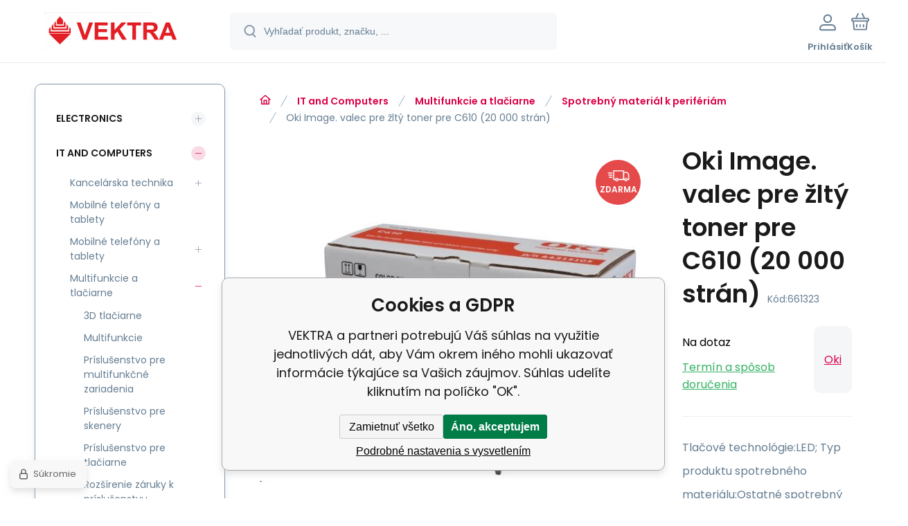

--- FILE ---
content_type: text/html; charset=utf-8
request_url: https://shop-it.vektra.sk/oki-obraz-valec-pro-zluty-toner-do-c610-20-000-stranek/
body_size: 11873
content:
<!DOCTYPE html><html lang="sk"><head prefix="og: http://ogp.me/ns# fb: http://ogp.me/ns/fb#"><meta name="author" content="VEKTRA" data-binargon="{&quot;fce&quot;:&quot;6&quot;, &quot;id&quot;:&quot;4248&quot;, &quot;menaId&quot;:&quot;1&quot;, &quot;menaName&quot;:&quot;EUR&quot;, &quot;languageCode&quot;:&quot;sk-SK&quot;, &quot;skindir&quot;:&quot;demoeshopmaxi&quot;, &quot;cmslang&quot;:&quot;1&quot;, &quot;langiso&quot;:&quot;sk&quot;, &quot;skinversion&quot;:1768395622, &quot;zemeProDoruceniISO&quot;:&quot;CZ&quot;}"><meta name="robots" content="index, follow, max-snippet:-1, max-image-preview:large"><meta http-equiv="content-type" content="text/html; charset=utf-8"><meta property="og:url" content="https://shop-it.vektra.sk/oki-obraz-valec-pro-zluty-toner-do-c610-20-000-stranek/"/><meta property="og:site_name" content="https://shop-it.vektra.sk"/><meta property="og:description" content="Tlačové technológie:LED; Typ produktu spotrebného materiálu:Ostatné spotrebný materiál (valec, fuser pod.)., Kategorie: Spotrebný materiál k perifériám"/><meta property="og:title" content="Oki Image. valec pre žltý toner pre C610 (20 000 strán)"/><link rel="alternate" href="https://shop-it.vektra.sk/oki-obraz-valec-pro-zluty-toner-do-c610-20-000-stranek/" hreflang="sk-SK" />
  <link rel="image_src" href="https://shop-it.vektra.sk/imgcache/9/4/p661323-307923-0a_260_260_42696.jpg" />
  <meta property="og:type" content="product"/>
  <meta property="og:image" content="https://shop-it.vektra.sk/imgcache/9/4/p661323-307923-0a_260_260_42696.jpg"/>
 <meta name="description" content="Tlačové technológie:LED; Typ produktu spotrebného materiálu:Ostatné spotrebný materiál (valec, fuser pod.)., Kategorie: Spotrebný materiál k perifériám">
<meta name="keywords" content="Oki Image. valec pre žltý toner pre C610 (20 000 strán)">
<meta name="audience" content="all">
<link rel="canonical" href="https://shop-it.vektra.sk/oki-obraz-valec-pro-zluty-toner-do-c610-20-000-stranek/"><link rel="alternate" href="https://shop-it.vektra.sk/publicdoc/rss_atom.xml" type="application/atom+xml" title="VEKTRA (https://shop-it.vektra.sk)" ><link rel="shortcut icon" href="https://shop-it.vektra.sk/favicon.ico" type="image/x-icon">
			<meta name="viewport" content="width=device-width,initial-scale=1"><script data-binargon="binargonConfigMaxi">
		var binargonConfigMaxi = {
			"colorPrimary":"rgba(219,0,70,1)",
			"enableCurrency":0,
			"treeOpenLevelLimit": 0,
			"glideJsType": "carousel",
		}
	</script><link href="/skin/demoeshopmaxi/fonts/poppins/_font.css" rel="stylesheet"><style>

				:root {--image-aspect-ratio: 100 / 100;}
				.image-aspect-ratio {aspect-ratio: 100 / 100;}
				
					.commonBurgerMenu__header .commonBurgerMenu__header-logo {background-image:url(https://shop-it.vektra.sk/skin/demoeshopmaxi/logo_1.png);aspect-ratio:275 / 54;max-width:100%;height:51px;width:160px;background-position:center;background-size:contain;background-repeat:no-repeat;}
					.commonBurgerMenu__header-name {display: none;}
				</style><link rel="stylesheet" href="/skin/version-1768395622/demoeshopmaxi/css-obecne.css" type="text/css"><title>Oki Image. valec pre žltý toner pre C610 (20 000 strán) - VEKTRA</title><!--commonTemplates_head--><script data-binargon="commonDatalayer_old" type="text/javascript">
		
			var dataLayer = dataLayer || [];
		
			dataLayer.push({
				"ecomm_prodid": "4248","ecomm_parentprodid": "4248","ecomm_pagetype": "product","ecomm_priceproduct": "139.03","category_name": "645","product_name": "Oki Image. valec pre zlty toner pre C610 (20 000 stran)",
				"binargon": "vygenerovano pomoci IS BINARGON"
			});
			
      </script><!--EO commonTemplates_head--></head><body class="cmsBody cmsBody--fce-6 cmsBody--lang-sk"><div class="eshopPage"><header class="header"><div class="header__container container"><div class="header__content content"><div class="header__logo"><a class="logo logo--default-false logo--header" href="https://shop-it.vektra.sk/" title="VEKTRA" role="banner"><img class="logo__image" src="https://shop-it.vektra.sk/getimage.php?name=skin/demoeshopmaxi/logo_1.png&amp;maxsizex=275&amp;maxsizey=54&amp;transparency=1" alt="logo" width="275" height="54" title="VEKTRA" loading="lazy"></a></div><label class="header__search"><form class="search search--default" action="https://shop-it.vektra.sk/hladanie/" method="post" role="search" id="js-search-form"><div class="search__outerContainer" id="js-search-outer-container"><div class="search__innerContainer" id="js-search-inner-container"><input type="hidden" name="send" value="1"><input type="hidden" name="listpos" value="0"><img class="search__icon" src="https://i.binargon.cz/demoeshopmaxi/search.svg" width="18" height="18" alt="search" loading="lazy"><input class="search__input exclude js-cWhisperer" type="text" name="as_search" placeholder="Vyhľadať produkt, značku, ..." autocomplete="off" id="js-search-input"><button class="search__button button-primary" type="submit">Hľadať</button></div></div></form></label><div class="header__contact"><div class="contact"><div class="contact__phone"><a class="phone" href="tel:+421905622725">+421905622725</a></div><div class="contact__email"><span class="contact__email-value"><a class="email" href="mailto:vektra@vektra.sk">vektra@vektra.sk</a></span></div></div></div><div class="header__control"><div class="control no-select"><div class="control__item control__item--search js-cWhisperer"><div class="control__item-icon"><img src="https://i.binargon.cz/demoeshopmaxi/search_thin.svg" width="21" height="21" alt="search" loading="lazy"></div><div class="control__item-title">Hľadať</div></div><div class="control__item control__item--account control__item--active-false" onclick="document.querySelector('.js-common-popup[data-id=commonUserDialog]').classList.add('commonPopUp--visible')"><div class="control__item-icon"><img class="control__item-image" src="https://i.binargon.cz/demoeshopmaxi/rgba(101,125,146,1)/user.svg" width="24" height="25" alt="user" loading="lazy"></div><div class="control__item-title">Prihlásiť</div></div><a class="control__item control__item--cart js-cart" href="https://shop-it.vektra.sk/pokladna-sk/?wtemp_krok=1" title="Košík" rel="nofollow"><div class="control__item-icon"><img class="control__item-image" src="https://i.binargon.cz/demoeshopmaxi/rgba(101,125,146,1)/cart.svg" width="26" height="26" alt="cart" loading="lazy"></div><div class="control__item-title" data-mobile="Košík">Košík</div></a></div></div><div class="header__menu"><div class="commonBurger" data-commonBurger='{ "comparsion":0, "language":[{"id":1,"zkratka":"sk","selected":true}], "currency":[{"id":1,"zkratka":"EUR","selected":true}], "favorites":{"count":0}, "comparison":{"count":0}, "warrantyClaim":true, "contacts":{ "phone":"+421905622725", "mobil":"+421905622725", "mail":"vektra@vektra.sk" }, "prihlasen":false }'><div class="commonBurger__icon"></div><div class="commonBurger__iconDescription">menu</div></div></div></div></div></header><div class="fce6" id="setbind-detail" data-setData='{"a":"https:\/\/shop-it.vektra.sk","c":1,"d":20,"d2":20,"d3":0,"e":2,"cs":[{"a":1,"b":"Bežný tovar","c":"DEFAULT"},{"a":2,"b":"Novinka","c":"NEW"},{"a":3,"b":"Refurbrished","c":"REPAS"},{"a":4,"b":"Akcia","c":"AKCE"},{"a":5,"b":"Promo","c":"PROMO"}],"f":{"a":1,"b":"EUR"},"st":[1],"j":"Oki Image. valec pre žltý toner pre C610 (20 000 strán)","k":"4248","m":"661323","n":"44315105","o":"5031713045915","p":"https:\/\/shop-it.vektra.sk\/imagegen.php?name=661323\/307923-0a.jpg&amp;ftime=1743326983","q":139.03,"r":168.23,"x2":{"a":1,"b":"ks"},"x":{"a":"1","b":{"1":{"a":1,"b":"","c":"ks"},"2":{"a":2,"b":"","c":"g","d":2},"3":{"a":3,"b":"","c":"m","d":2},"4":{"a":4,"b":"","c":"cm","d":2},"5":{"a":5,"b":"","c":"kg","d":2},"6":{"a":6,"b":"","c":"x"}},"c":{}}}' data-setBindDiscountsCalc="0" data-setKombinaceSkladADostupnost="[ ]"><div class="fce6__grid grid-container grid-container--columns-2 grid-container--rows-2"><div class="fce6__grid-bottom grid-container-bottom"><div class="fce6__subgrid fce6__subgrid--default"><div class="fce6__subgrid-top"><nav class="commonBreadcrumb"><a class="commonBreadcrumb__item commonBreadcrumb__item--first" href="https://shop-it.vektra.sk" title="VEKTRA"><span class="commonBreadcrumb__textHP"></span></a><a class="commonBreadcrumb__item commonBreadcrumb__item--regular" href="https://shop-it.vektra.sk/it-and-computers/" title="IT and Computers">IT and Computers</a><a class="commonBreadcrumb__item commonBreadcrumb__item--regular" href="https://shop-it.vektra.sk/it-and-computers/multifunkcie-a-tlaciarne/" title="Multifunkcie a tlačiarne">Multifunkcie a tlačiarne</a><a class="commonBreadcrumb__item commonBreadcrumb__item--regular" href="https://shop-it.vektra.sk/it-and-computers/multifunkcie-a-tlaciarne/spotrebny-material-k-periferiam/" title="Spotrebný materiál k perifériám">Spotrebný materiál k perifériám</a><span class="commonBreadcrumb__item commonBreadcrumb__item--last" title="Oki Image. valec pre žltý toner pre C610 (20 000 strán)">Oki Image. valec pre žltý toner pre C610 (20 000 strán)</span></nav></div><div class="fce6__subgrid-left"><div class="fce6__gallery fce6__gallery--left-column-true"><div class="fce6Gallery invisible"><div class="fce6GalleryLabels"><div class="fce6GalleryLabels__left"><div id="setbind-labels-node"><div class="fce6Stickers" id="setbind-labels"></div></div></div><div class="fce6GalleryLabels__right"><div data-productid="4248" data-setbind-display="flex|none" data-test="6 1 0" class="productFreeShipping js-cDelivery" id="setbind-doprava-zdarma"><img class="productFreeShipping__icon" src="https://i.binargon.cz/demoeshopmaxi/truck.svg" width="32" height="16" alt="truck" loading="lazy"><span class="productFreeShipping__title">zdarma</span></div><div id="setbind-savings-percent-node-1" style="display:block;"><div class="fce6Discount"><span class="fce6Discount__value">
                -<span id="setbind-savings-percent-1">26</span>%
            </span><span class="fce6Discount__title">Zľava</span></div></div></div></div><div class="fce6Gallery__container"><a class="fce6GalleryItem image-aspect-ratio" data-fslightbox="fce6-gallery" type="image" target="_blank" title="" data-type="image" href="https://shop-it.vektra.sk/imgcache/9/4/p661323-307923-0a_-1_-1_42696.jpg" data-remaining="+0"><picture class="fce6GalleryItem__picture"><img class="fce6GalleryItem__image image-aspect-ratio" src="https://shop-it.vektra.sk/imgcache/9/4/p661323-307923-0a_560_560_42696.jpg" alt="" loading="lazy" id="setbind-image" data-width="560" data-height="560"></picture></a></div></div></div></div><div class="fce6__subgrid-right"><h1 class="fce6Name" id="setbind-name">Oki Image. valec pre žltý toner pre C610 (20 000 strán)</h1><span class="fce6Code"><span class="fce6Code__title">Kód:
            </span><span class="fce6Code__value" id="setbind-code">661323</span></span><div class="fce6__info"><div class="fce6__info-left"><div data-productid="4248" class="fce6Availability js-cDelivery" data-pricevat="168.23"><div class="fce6Availability__row fce6Availability__row--1"><div id="setbind-cAvailability"><div class="cAvailability" data-dostupnost="Na dotaz" data-sklad="0 / skladem" data-skladDodavatele="0 skladem"><!--sklad--><div class="cAvailabilityRow cAvailabilityRow--availability" style="--cAvailability-color:#000000;">Na dotaz</div><!--dodavatel--></div></div></div><div class="fce6Availability__row fce6Availability__row--2">Termín a spôsob doručenia</div></div></div><a href="https://shop-it.vektra.sk/oki/" title="Oki" class="fce6ProducerLogo fce6ProducerLogo--text">Oki</a></div><div class="fce6ShortDescription"><div class="fce6ShortDescription__text">Tlačové technológie:LED; Typ produktu spotrebného materiálu:Ostatné spotrebný materiál (valec, fuser pod.).<span class="fce6ShortDescription__more" onclick="scrollToElement('fce6-description')">prečítajte si viac</span></div></div><div class="fce6__control"><a class="productFavorites  productFavorites--detail" href="?createfav=4248" rel="nofollow" title="Pridať do obľúbených"><img class="productFavorites__image" src="https://i.binargon.cz/demoeshopmaxi/rgba(101,125,146,1)/heart.svg" width="23" height="20" alt="heart" loading="lazy"><span class="productFavorites__title">Obľúbený</span></a><a class="productCompare  productCompare--detail" href="?pridatporovnani=4248" rel="nofollow"><img class="productCompare__image" src="https://i.binargon.cz/demoeshopmaxi/rgba(101,125,146,1)/compare.svg" width="23" height="23" alt="compare" loading="lazy"><span class="productCompare__title">Porovnať</span></a></div><div class="fce6__setbind-table" id="setbind-cart-unit-node"><div class="fce6__setbind-table-title">Vyberte si zvýhodnené balenie</div><div class="fce6__setbind-table-container"><div id="setbind-cart-unit-table"></div></div></div><div class="fce6__setbind-table" id="setbind-discounts-node"><div class="fce6__setbind-table-title">Množstevné zľavy</div><div class="fce6__setbind-table-container"><div id="setbind-discounts-table"></div></div></div><!--NONE,

        --><form class="fce6Options js-to-cart" method="post" action="https://shop-it.vektra.sk/oki-obraz-valec-pro-zluty-toner-do-c610-20-000-stranek/" enctype="multipart/form-data"><input name="nakup" type="hidden" value="4248" id="setbind-product-id"><div id="setbind-cart-node"><div class="fce6Price"><div class="fce6Price__main"><div class="fce6PriceTaxIncluded"><span class="fce6PriceTaxIncluded__value" id="setbind-price-total-tax-included"><span class="cPrice"><span class="cPrice__value">168.23</span></span></span> <span class="fce6PriceTaxIncluded__currency">EUR</span></div></div><div class="fce6Price__other"><div class="fce6Price__small"><div class="fce6PriceTaxExcluded"><span class="fce6PriceTaxExcluded__value" id="setbind-price-total-tax-excluded"><span class="cPrice"><span class="cPrice__value">139.03</span></span></span> <span class="fce6PriceTaxExcluded__currency">EUR</span> <span class="fce6PriceTaxExcluded__tax">bez DPH</span></div></div><div class="fce6PriceBefore" id="setbind-price-before-node"><span class="fce6PriceBefore__title">Bežná cena:
        </span><span class="fce6PriceBefore__stroke"><span class="fce6__priceBeforeValue" id="setbind-price-before">227.32</span> <span class="fce6PriceBefore__currency">EUR</span></span><span class="fce6PriceBefore__percent-container" id="setbind-savings-percent-node-2" style="display:inline;" data-setbind-display="inline|none">

            (-<span class="fce6PriceBefore__percent" id="setbind-savings-percent-2">26</span>%)
        </span></div><div class="cMernaJednotka cMernaJednotka--detail" style="display:none;" id="setbind-mernaJednotka-node"><span class="cMernaJednotka__cenaS" id="setbind-mernaJednotka-cenaS"></span><span class="cMernaJednotka__mena">EUR</span><span class="cMernaJednotka__oddelovac">/</span><span class="cMernaJednotka__value" id="setbind-mernaJednotka-value"></span><span class="cMernaJednotka__unit" id="setbind-mernaJednotka-unit"></span></div></div></div><div id="setbind-additional-products"></div><div class="fce6PurchaseControl fce6PurchaseControl--simple "><div class="fce6PurchaseControl__container"><div class="fce6PurchaseControl__quantity"><div class="quantity quantity--fce6"><button class="quantity__button quantity__button--minus no-select " type="button" data-operation="-" id="setbind-minus"><img class="quantity__button-icon" src="https://i.binargon.cz/demoeshopmaxi/rgba(219,0,70,1)/minus.svg" width="12" height="12" alt="-" loading="lazy"></button><input class="quantity__input exclude" type="number" value="1" name="ks" required="true" step="any" data-toCart-nakup="" id="setbind-quantity"><button class="quantity__button quantity__button--plus no-select " type="button" data-operation="+" id="setbind-plus"><img class="quantity__button-icon" src="https://i.binargon.cz/demoeshopmaxi/rgba(219,0,70,1)/plus.svg" width="12" height="12" alt="+" loading="lazy"></button></div></div><div class="unitSelect unitSelect--unit" id="setbind-cart-unit-name">ks</div><button class="fce6PurchaseControl__button button-green" type="submit" id="setbind-submit"><img class="fce6PurchaseControl__button-icon" src="https://i.binargon.cz/demoeshopmaxi/rgba(255,255,255,1)/cart.svg" width="23" height="23" alt="cart" loading="lazy"><span class="fce6PurchaseControl__button-title">Do košíka</span></button></div></div></div><div class="fce6Options__error" id="setbind-error"></div></form><div class="fce6UserActions"><div class="fce6UserActions__item fce6UserActions__item--ask" onclick="document.querySelector('.js-common-popup[data-id=common-question]').classList.add('commonPopUp--visible')"><img class="fce6UserActions__item-icon" src="https://i.binargon.cz/demoeshopmaxi/rgba(101,125,146,1)/envelope.svg" width="27" height="20" alt="envelope" loading="lazy"><div class="fce6UserActions__item-title">Váš dotaz</div></div><div class="fce6UserActions__item fce6UserActions__item--watch" onclick="document.querySelector('.js-common-popup[data-id=commonWatchDog]').classList.add('commonPopUp--visible')"><img class="fce6UserActions__item-icon" src="https://i.binargon.cz/demoeshopmaxi/rgba(101,125,146,1)/bell.svg" width="20" height="25" alt="bell" loading="lazy"><div class="fce6UserActions__item-title">Sledovat</div></div><div class="fce6UserActions__item fce6UserActions__item--share js-cShare"><img class="fce6UserActions__item-icon" src="https://i.binargon.cz/demoeshopmaxi/rgba(101,125,146,1)/share.svg" width="24" height="25" alt="share" loading="lazy"><div class="fce6UserActions__item-title">Zdieľať</div></div></div></div><div class="fce6__subgrid-bottom"><div class="cParameters js-cParameters" data-cparameters-config='{ "enableProducer":true, "enableCode":true, "enableEan":true, , "enableSupplierCode":false, "enableWarranty":true, "enableStatus":true }'><div class="cParameters__title">Parametre</div><div class="cParameters__items cParameters__items--columns js-cParameters-values"><div class="cParameters__item cParameters__item--producer"><div class="cParameters__item-name">Výrobca:
                        </div><div class="cParameters__item-value"><a class="cParameters__item-link  js-cParameters-vyrobce-value" href="https://shop-it.vektra.sk/oki/" title="Oki">Oki</a></div></div><div class="cParameters__item cParameters__item--code"><div class="cParameters__item-name">Kód:
                        </div><div class="cParameters__item-value js-cParameters-kod-value" id="setbind-cParameters-code">661323</div></div><div class="cParameters__item cParameters__item--ean"><div class="cParameters__item-name">EAN:
                        </div><div class="cParameters__item-value js-cParameters-ean-value" id="setbind-cParameters-ean">5031713045915</div></div><div class="cParameters__item cParameters__item--warranty"><div class="cParameters__item-name">Záruka:
                        </div><div class="cParameters__item-value">6 Měsíc(ů) </div></div><div class="cParameters__item cParameters__item--status" id="setbind-cParameters-status-node" data-setbind-display="flex|none"><div class="cParameters__item-name">Stav:
                        </div><div class="cParameters__item-value"><div id="setbind-cParameters-status-value"></div></div></div><div class="cParameters__item cParameters__item--regular"><div class="cParameters__item-name"><span class="cParameters__item-title">Tisková technologie:
                                </span></div><div class="cParameters__item-value js-cParameters-param3-value">LED</div></div><div class="cParameters__item cParameters__item--regular"><div class="cParameters__item-name"><span class="cParameters__item-title">Typ produktu spotřebního materiálu:
                                </span></div><div class="cParameters__item-value js-cParameters-param4-value">Ostatní spotřební materiál (válec, fuser apod.)</div></div></div></div><div class="fce6Description" id="fce6-description"><div class="fce6Description__title fce6-title"><span class="fce6Description__title-prefix">Popis </span><span class="fce6Description__title-main">Oki Image. valec pre žltý toner pre C610 (20 000 strán)</span></div><div class="fce6Description__text typography">Obrazový valec pre C610 (20 000 strán)...</div></div><div class="fce6Related"></div></div></div></div><aside class="fce6__grid-side grid-container-side"><nav class="commonTree" role="navigation" aria-label="Menu" data-test="1"><ul class="commonTree__list commonTree__list--level-1" data-level="1" data-test="1"><li class="commonTree__row commonTree__row--level-1 commonTree__row--hasChildren" data-level="1"><a class="commonTree__link" title="Electronics" href="https://shop-it.vektra.sk/electronics/">Electronics</a><span class="commonTree__toggle commonTree__toggle--closed commonTree__toggle--level-1" data-id="-2147483648" data-level="1"></span></li><li class="commonTree__row commonTree__row--level-1 commonTree__row--open commonTree__row--hasChildren" data-level="1"><a class="commonTree__link commonTree__link--open" title="IT and Computers" href="https://shop-it.vektra.sk/it-and-computers/">IT and Computers</a><span class="commonTree__toggle commonTree__toggle--open commonTree__toggle--level-1" data-id="-2147483647" data-level="1"></span><ul class="commonTree__list commonTree__list--level-2" data-level="2" data-test="1"><li class="commonTree__row commonTree__row--level-2 commonTree__row--hasChildren" data-level="2"><a class="commonTree__link" title="Kancelárska technika" href="https://shop-it.vektra.sk/it-and-computers/kancelarska-technika/">Kancelárska technika</a><span class="commonTree__toggle commonTree__toggle--closed commonTree__toggle--level-2" data-id="155" data-level="2"></span></li><li class="commonTree__row commonTree__row--level-2" data-level="2"><a class="commonTree__link" title="Mobilné telefóny a tablety" href="https://shop-it.vektra.sk/it-and-computers/mobilne-telefony-a-tablety/">Mobilné telefóny a tablety</a></li><li class="commonTree__row commonTree__row--level-2 commonTree__row--hasChildren" data-level="2"><a class="commonTree__link" title="Mobilné telefóny a tablety" href="https://shop-it.vektra.sk/it-and-computers/mobilne-telefony-a-tablety-1/">Mobilné telefóny a tablety</a><span class="commonTree__toggle commonTree__toggle--closed commonTree__toggle--level-2" data-id="244" data-level="2"></span></li><li class="commonTree__row commonTree__row--level-2 commonTree__row--open commonTree__row--hasChildren" data-level="2"><a class="commonTree__link commonTree__link--open" title="Multifunkcie a tlačiarne" href="https://shop-it.vektra.sk/it-and-computers/multifunkcie-a-tlaciarne/">Multifunkcie a tlačiarne</a><span class="commonTree__toggle commonTree__toggle--open commonTree__toggle--level-2" data-id="637" data-level="2"></span><ul class="commonTree__list commonTree__list--level-3" data-level="3" data-test="1"><li class="commonTree__row commonTree__row--level-3" data-level="3"><a class="commonTree__link" title="3D tlačiarne" href="https://shop-it.vektra.sk/it-and-computers/multifunkcie-a-tlaciarne/3d-tlaciarne/">3D tlačiarne</a></li><li class="commonTree__row commonTree__row--level-3" data-level="3"><a class="commonTree__link" title="Multifunkcie" href="https://shop-it.vektra.sk/it-and-computers/multifunkcie-a-tlaciarne/multifunkcie/">Multifunkcie</a></li><li class="commonTree__row commonTree__row--level-3" data-level="3"><a class="commonTree__link" title="Príslušenstvo pre multifunkčné zariadenia" href="https://shop-it.vektra.sk/it-and-computers/multifunkcie-a-tlaciarne/prislusenstvo-pre-multifunkcne-zariadenia/">Príslušenstvo pre multifunkčné zariadenia</a></li><li class="commonTree__row commonTree__row--level-3" data-level="3"><a class="commonTree__link" title="Príslušenstvo pre skenery" href="https://shop-it.vektra.sk/it-and-computers/multifunkcie-a-tlaciarne/prislusenstvo-pre-skenery/">Príslušenstvo pre skenery</a></li><li class="commonTree__row commonTree__row--level-3" data-level="3"><a class="commonTree__link" title="Príslušenstvo pre tlačiarne" href="https://shop-it.vektra.sk/it-and-computers/multifunkcie-a-tlaciarne/prislusenstvo-pre-tlaciarne/">Príslušenstvo pre tlačiarne</a></li><li class="commonTree__row commonTree__row--level-3" data-level="3"><a class="commonTree__link" title="Rozšírenie záruky k príslušenstvu" href="https://shop-it.vektra.sk/it-and-computers/multifunkcie-a-tlaciarne/rozsirenie-zaruky-k-prislusenstvu/">Rozšírenie záruky k príslušenstvu</a></li><li class="commonTree__row commonTree__row--level-3" data-level="3"><a class="commonTree__link" title="Skenery" href="https://shop-it.vektra.sk/it-and-computers/multifunkcie-a-tlaciarne/skenery/">Skenery</a></li><li class="commonTree__row commonTree__row--level-3" data-level="3"><a class="commonTree__link" title="Spotrebný materiál k 3D tlačiarňam" href="https://shop-it.vektra.sk/it-and-computers/multifunkcie-a-tlaciarne/spotrebny-material-k-3d-tlaciarnam/">Spotrebný materiál k 3D tlačiarňam</a></li><li class="commonTree__row commonTree__row--level-3 commonTree__row--open commonTree__row--selected" data-level="3"><a class="commonTree__link commonTree__link--open commonTree__link--selected" title="Spotrebný materiál k perifériám" href="https://shop-it.vektra.sk/it-and-computers/multifunkcie-a-tlaciarne/spotrebny-material-k-periferiam/">Spotrebný materiál k perifériám</a></li><li class="commonTree__row commonTree__row--level-3" data-level="3"><a class="commonTree__link" title="Tlačiarne" href="https://shop-it.vektra.sk/it-and-computers/multifunkcie-a-tlaciarne/tlaciarne/">Tlačiarne</a></li></ul></li><li class="commonTree__row commonTree__row--level-2 commonTree__row--hasChildren" data-level="2"><a class="commonTree__link" title="Notebooky a Ultrabooky" href="https://shop-it.vektra.sk/it-and-computers/notebooky-a-ultrabooky/">Notebooky a Ultrabooky</a><span class="commonTree__toggle commonTree__toggle--closed commonTree__toggle--level-2" data-id="243" data-level="2"></span></li><li class="commonTree__row commonTree__row--level-2 commonTree__row--hasChildren" data-level="2"><a class="commonTree__link" title="PC a notebooky" href="https://shop-it.vektra.sk/it-and-computers/pc-a-notebooky/">PC a notebooky</a><span class="commonTree__toggle commonTree__toggle--closed commonTree__toggle--level-2" data-id="178" data-level="2"></span></li><li class="commonTree__row commonTree__row--level-2 commonTree__row--hasChildren" data-level="2"><a class="commonTree__link" title="PC periférie" href="https://shop-it.vektra.sk/it-and-computers/pc-periferie/">PC periférie</a><span class="commonTree__toggle commonTree__toggle--closed commonTree__toggle--level-2" data-id="75" data-level="2"></span></li><li class="commonTree__row commonTree__row--level-2 commonTree__row--hasChildren" data-level="2"><a class="commonTree__link" title="Počítačové komponenty" href="https://shop-it.vektra.sk/it-and-computers/pocitacove-komponenty/">Počítačové komponenty</a><span class="commonTree__toggle commonTree__toggle--closed commonTree__toggle--level-2" data-id="45" data-level="2"></span></li><li class="commonTree__row commonTree__row--level-2 commonTree__row--hasChildren" data-level="2"><a class="commonTree__link" title="Pokladničné systémy" href="https://shop-it.vektra.sk/it-and-computers/pokladnicne-systemy/">Pokladničné systémy</a><span class="commonTree__toggle commonTree__toggle--closed commonTree__toggle--level-2" data-id="187" data-level="2"></span></li><li class="commonTree__row commonTree__row--level-2 commonTree__row--hasChildren" data-level="2"><a class="commonTree__link" title="Servery, príslušenstvo a komponenty" href="https://shop-it.vektra.sk/it-and-computers/servery-prislusenstvo-a-komponenty/">Servery, príslušenstvo a komponenty</a><span class="commonTree__toggle commonTree__toggle--closed commonTree__toggle--level-2" data-id="92" data-level="2"></span></li><li class="commonTree__row commonTree__row--level-2 commonTree__row--hasChildren" data-level="2"><a class="commonTree__link" title="Sieťové prvky" href="https://shop-it.vektra.sk/it-and-computers/sietove-prvky/">Sieťové prvky</a><span class="commonTree__toggle commonTree__toggle--closed commonTree__toggle--level-2" data-id="112" data-level="2"></span></li><li class="commonTree__row commonTree__row--level-2 commonTree__row--hasChildren" data-level="2"><a class="commonTree__link" title="Software" href="https://shop-it.vektra.sk/it-and-computers/software/">Software</a><span class="commonTree__toggle commonTree__toggle--closed commonTree__toggle--level-2" data-id="142" data-level="2"></span></li><li class="commonTree__row commonTree__row--level-2 commonTree__row--hasChildren" data-level="2"><a class="commonTree__link" title="Spotrebná elektronika" href="https://shop-it.vektra.sk/it-and-computers/spotrebna-elektronika/">Spotrebná elektronika</a><span class="commonTree__toggle commonTree__toggle--closed commonTree__toggle--level-2" data-id="23" data-level="2"></span></li></ul></li><li class="commonTree__row commonTree__row--level-1 commonTree__row--hasChildren" data-level="1"><a class="commonTree__link" title="Hobby a lifestyle" href="https://shop-it.vektra.sk/hobby-a-lifestyle/">Hobby a lifestyle</a><span class="commonTree__toggle commonTree__toggle--closed commonTree__toggle--level-1" data-id="-2147483646" data-level="1"></span></li><li class="commonTree__row commonTree__row--level-1 commonTree__row--hasChildren" data-level="1"><a class="commonTree__link" title="Domáce spotrebiče" href="https://shop-it.vektra.sk/domace-spotrebice/">Domáce spotrebiče</a><span class="commonTree__toggle commonTree__toggle--closed commonTree__toggle--level-1" data-id="-2147483645" data-level="1"></span></li><li class="commonTree__row commonTree__row--level-1 commonTree__row--hasChildren" data-level="1"><a class="commonTree__link" title="Vybavenie domácnosti" href="https://shop-it.vektra.sk/vybavenie-domacnosti/">Vybavenie domácnosti</a><span class="commonTree__toggle commonTree__toggle--closed commonTree__toggle--level-1" data-id="-2147483644" data-level="1"></span></li><li class="commonTree__row commonTree__row--level-1 commonTree__row--hasChildren" data-level="1"><a class="commonTree__link" title="Šport a voľný čas" href="https://shop-it.vektra.sk/monitory-komercni-panely/">Šport a voľný čas</a><span class="commonTree__toggle commonTree__toggle--closed commonTree__toggle--level-1" data-id="-2147483643" data-level="1"></span></li><li class="commonTree__row commonTree__row--level-1 commonTree__row--hasChildren" data-level="1"><a class="commonTree__link" title="Zdravie a krása" href="https://shop-it.vektra.sk/zdravie-a-krasa/">Zdravie a krása</a><span class="commonTree__toggle commonTree__toggle--closed commonTree__toggle--level-1" data-id="-2147483642" data-level="1"></span></li><li class="commonTree__row commonTree__row--level-1" data-level="1"><a class="commonTree__link" title="ATMOS" href="https://shop-it.vektra.sk/atmos/">ATMOS</a></li><li class="commonTree__row commonTree__row--level-1" data-level="1"><a class="commonTree__link" title="Beretta" href="https://shop-it.vektra.sk/beretta/">Beretta</a></li><li class="commonTree__row commonTree__row--level-1" data-level="1"><a class="commonTree__link" title="SERVIS" href="https://shop-it.vektra.sk/servis/">SERVIS</a></li><li class="commonTree__row commonTree__row--level-1" data-level="1"><a class="commonTree__link" title="INŠTALÁCIE" href="https://shop-it.vektra.sk/instalacie/">INŠTALÁCIE</a></li><li class="commonTree__row commonTree__row--level-1" data-level="1"><a class="commonTree__link" title="Zelená domácnostiam" href="https://shop-it.vektra.sk/zelena-domacnostiam/">Zelená domácnostiam</a></li></ul></nav><div class="latestNews"><div class="latestNews__title">Novinky</div><div class="latestNews__items"><a class="latestNews__item" href="https://shop-it.vektra.sk/instalacia-spustenie-nastavenie-servis/"><div class="latestNews__item-name">Inštalácia, spustenie, nastavenie, servis</div><div class="latestNews__item-text">ATMOS  -  Beretta                   V</div></a><a class="latestNews__item" href="https://shop-it.vektra.sk/upgradujte-este-dnes-na-windows-11/"><div class="latestNews__item-name">Upgradujte ešte dnes na Windows 11</div><div class="latestNews__item-text">Minimálne požiadavky na upgrade z Windowsu 10 na 1</div></a></div><a class="latestNews__more" href="https://shop-it.vektra.sk/novinky/"><div class="latestNews__more-plus"><img class="latestNews__more-icon" src="https://i.binargon.cz/demoeshopmaxi/rgb(255,255,255)/plus.svg" width="9" height="9" alt="+" loading="lazy"></div><div class="latestNews__more-text">Ďalšie novinky</div></a></div></aside></div></div><div class="eshopPage__bg-alter grid-container grid-container--columns-2"><div class="grid-container-background"></div><div class="grid-container-side"></div><div class="grid-container-main"><div class="cmsPageDefault__grid-bottom grid-container-bottom"></div><div class="history"><div class="history__title">Naposledy navštívené produkty</div><div class="history__items"><a class="historyProduct" href="https://shop-it.vektra.sk/oki-obraz-valec-pro-zluty-toner-do-c610-20-000-stranek/" title="Oki Image. valec pre žltý toner pre C610 (20 000 strán)"><div class="historyProduct__frame"><img class="historyProduct__image" src="https://shop-it.vektra.sk/imgcache/9/4/p661323-307923-0a_70_70_42696.jpg" width="70" height="70" alt="Oki Image. valec pre žltý toner pre C610 (20 000 strán)" loading="lazy"></div><div class="historyProduct__name">Oki Image. valec pre žltý toner pre C610 (20 000 strán)</div></a></div></div></div></div><div class="container"><div class="content"><div class="distinctArea"><div class="newsletter"><div class="newsletter__title"><div class="newsletter__percent">%</div>Akčné ponuky na váš e-mail</div><form class="newsletter__form" action="https://shop-it.vektra.sk/oki-obraz-valec-pro-zluty-toner-do-c610-20-000-stranek/" method="post"><input type="email" class="newsletter__input exclude" name="enov" placeholder="Váš e-mail" pattern="^\s*[^@\s]+@(\w+(-\w+)*\.)+[a-zA-Z]{2,63}\s*$" title="Zadajte platný e-mail" required="1"><button class="newsletter__button button-grey" data-mobile="OK">Prihlásiť</button><input data-binargon="commonReCaptcha" type="hidden" autocomplete="off" name="recaptchaResponse" id="recaptchaResponse" class="js-commonReCaptcha-response"><div style="display: none;"><input type="hidden" name="enewscaptcha" id="enewscaptcha" value="1"></div></form></div><div class="distinctArea__contact"><div class="distinctArea__contact-item"><img class="distinctArea__contact-image" src="https://i.binargon.cz/demoeshopmaxi/phone.svg" width="36" height="36" alt="phone" loading="lazy"><div class="distinctArea__contact-title">Zavolajte nám</div><div class="distinctArea__contact-value"><a class="phone phone--newsletter" href="tel:+421905622725">+421905622725</a></div></div><div class="distinctArea__contact-item"><img class="distinctArea__contact-image" src="https://i.binargon.cz/demoeshopmaxi/chat.svg" width="36" height="36" alt="chat" loading="lazy"><div class="distinctArea__contact-title">Alebo nám napíšte na</div><div class="distinctArea__contact-value"><a class="email email--newsletter" href="mailto:vektra@vektra.sk">vektra@vektra.sk</a></div></div></div></div></div></div><footer class="footer"><div class="footer__container container"><div class="footer__content content"><div xmlns:php="http://php.net/xsl" xmlns:exsl="http://exslt.org/common" class="footer__top"><div class="footer__column footer__column-address"><div class="footerHeading"><div class="footerHeading__toggle" onclick="this.parentElement.classList.toggle('active');"></div><span class="footerHeading__text" data-mobile="Kontakt">VEKTRA spol.s r.o.</span></div><address class="address"><div class="address__row address__row--street">Námestie slobody 8</div><div class="address__row address__row--city">034 01 Ružomberok</div><div class="address__row address__row--country">Slovenská Republika</div><div class="address__row address__row--ico">ič:
                 31591892</div><div class="address__row address__row--dic">dič:
                    2020439377</div></address></div><div class="footer__column footer__column-purchase"><div class="footerHeading"><div class="footerHeading__toggle" onclick="this.parentElement.classList.toggle('active');"></div><span class="footerHeading__text">Všetko o nákupe</span></div><ul class="footerTextpages footerTextpages--default js-footerTextpages"><li class="footerTextpages__item footerTextpages__item--TXTOBCH"><a href="https://shop-it.vektra.sk/publicdoc/vektra-shop-itobchodnepodmienky2022-1.pdf" title="Obchodné podmienky shop-it VEKTRA" class="footerTextpages__link ">Obchodné podmienky shop-it VEKTRA</a></li><li class="footerTextpages__item"><a href="https://shop-it.vektra.sk/gdpr-zasady-spracovania-a-ochrany-osobnych-udajov/" title="GDPR - Zásady spracovania a ochrany osobných údajov" class="footerTextpages__link ">GDPR - Zásady spracovania a ochrany osobných údajov</a></li></ul></div><div class="footer__column footer__column-other"><div class="footerHeading"><div class="footerHeading__toggle" onclick="this.parentElement.classList.toggle('active');"></div><span class="footerHeading__text">Ďalšie informácie</span></div><ul class="footerTextpages footerTextpages--default js-footerTextpages"><li class="footerTextpages__item"><a href="https://shop-it.vektra.sk/servis-atmos-beretta/" title="Servis ATMOS - Beretta" class="footerTextpages__link ">Servis ATMOS - Beretta</a></li><li class="footerTextpages__item"><a href="https://shop-it.vektra.sk/dotacie-na-instalaciu-oze/" title="Dotácie na inštaláciu OZE" class="footerTextpages__link ">Dotácie na inštaláciu OZE</a></li><li class="footerTextpages__item"><a href="https://shop-it.vektra.sk/atmos-kombinovane-kotle-na-splynovanie-dreva-alebo-uhlia-s-horakom-na-pelety/" title="ATMOS kombinované kotle na splyňovanie dreva alebo uhlia s horákom na pelety" class="footerTextpages__link ">ATMOS kombinované kotle na splyňovanie dreva alebo uhlia s horákom na pelety</a></li><li class="footerTextpages__item footerTextpages__item--warrantyClaim"><a href="https://shop-it.vektra.sk/reklamacie/" title="Reklamacia" class="footerTextpages__link ">Reklamacia</a></li></ul></div><div class="footer__column footer__column-follow"><div class="footerHeading"><div class="footerHeading__toggle" onclick="this.parentElement.classList.toggle('active');"></div><span class="footerHeading__text">Sledujte nás</span></div><section class="social"><a class="socialItem socialItem--facebook" href="https://www.facebook.com/vektraSK" title="Facebook" target="_blank"><div class="socialItem-frame"><img class="socialItem-icon" src="https://i.binargon.cz/demoeshopmaxi/rgba(255,255,255,1)/facebook.svg" width="16" height="16" alt="Facebook" loading="lazy"></div><div class="socialItem-title">Facebook</div></a><a class="socialItem socialItem--instagram" href="https://www.instagram.com/petertruchanvektra/" title="Instagram" target="_blank"><div class="socialItem-frame"><img class="socialItem-icon" src="https://i.binargon.cz/demoeshopmaxi/rgba(255,255,255,1)/instagram.svg" width="16" height="16" alt="Instagram" loading="lazy"></div><div class="socialItem-title">Instagram</div></a></section></div></div>
<div class="footer__middle"><div class="partners"><div class="partners__item"><img src="https://i.binargon.cz/logo/packeta_23.svg" width="108" height="30" loading="lazy" alt="Packeta"></div><div class="partners__item"><img src="https://i.binargon.cz/logo/gls_23.svg" width="65" height="30" loading="lazy" alt="GLS"></div><div class="partners__item"><img src="https://i.binargon.cz/logo/dpd.svg" width="71" height="30" loading="lazy" alt="DPD"></div><div class="partners__item"><div class="cGoogleReviewsBadge" style="display:inline-block; width:165px; height:54px; border: 1px none rgb(245, 245, 245);"><script data-binargon="cGoogleReviewsBadge (external script)" src="https://apis.google.com/js/platform.js?onload=renderBadge" async="" defer></script><script data-binargon="cGoogleReviewsBadge (inline script)">
			  window.renderBadge = function(){
					window.gapi.load('ratingbadge',function(){
						window.gapi.ratingbadge.render(
							document.querySelector(".cGoogleReviewsBadge"),
							{
								"merchant_id":5.354578357e+09,
								"position":"INLINE"
							}
						);
					});
				}
			</script></div></div></div></div><div class="footer__bottom"><div class="footer__copyright"><div class="copyright"><div class="copyright__logo"><a class="logo logo--default-false logo--footer" href="https://shop-it.vektra.sk/" title="VEKTRA" role="banner"><img class="logo__image" src="https://shop-it.vektra.sk/getimage.php?name=skin/demoeshopmaxi/logo_1.png&amp;maxsizex=275&amp;maxsizey=54&amp;transparency=1" alt="logo" width="275" height="54" title="VEKTRA" loading="lazy"></a></div><div class="copyright__text">© 2026 VEKTRA | <a class="" href="https://shop-it.vektra.sk/sitemap-sk/" title="Mapa stránok">Mapa stránok</a></div></div></div><div class="footer__payments"></div><div class="footer__binargon"><section class="binargon"><span><a target="_blank" href="https://www.binargon.cz/eshop/" title="ecommerce solutions">Ecommerce solutions</a> <a target="_blank" title="ecommerce solutions" href="https://www.binargon.cz/">BINARGON.cz</a></span></section></div></div><div class="footer__recaptcha"><div class="recaptcha" id="binargonRecaptchaBadge"></div><script type="text/javascript" src="/admin/js/binargon.recaptchaBadge.js" async="true" defer></script></div></div></div></footer></div><a class="scrollToTop" id="js-scrollToTop" onclick="document.querySelector('html').scrollIntoView({behavior:'smooth'});"><img class="scrollToTop__icon" src="https://i.binargon.cz/demoeshopmaxi/arrow_left.svg" width="15" height="15" alt="" loading="lazy"></a><script>
            document.addEventListener('scroll', event => {
                circleButton = document.getElementById('js-scrollToTop');

                if (window.scrollY > 100)
                    circleButton.classList.add('visible');
                else
                    circleButton.classList.remove('visible')
            });
        </script><script type="text/javascript" defer src="/admin/js/index.php?load=binargon.cHeaderMenuClass,binargon.commonBurgerMenu,binargon.commonTree,binargon.cCmsTreeClass,binargon.variantsClass,glide,binargon.cWhispererClass,binargon.cDeliveryClass,binargon.toCart,binargon.cParamDescriptionClass,glide,fslightbox,binargon.cShare,binargon.cVelikostniTabulky,binargon.produktDetailClass"></script><script type="text/javascript" src="https://shop-it.vektra.sk/version-1768395304/indexjs_6_1_demoeshopmaxi.js" defer></script><!--commonTemplates (začátek)--><template data-cavailability-productid="4248"><div class="cAvailability" data-dostupnost="Na dotaz" data-sklad="0 / skladem" data-skladDodavatele="0 skladem"><!--sklad--><div class="cAvailabilityRow cAvailabilityRow--availability" style="--cAvailability-color:#000000;">Na dotaz</div><!--dodavatel--></div></template><template data-binargon="commonPrivacyContainerStart (fb_facebook_pixel)" data-commonPrivacy="78"><script data-binargon="fb_facebook_pixel" defer>
			!function(f,b,e,v,n,t,s){if(f.fbq)return;n=f.fbq=function(){n.callMethod?
			n.callMethod.apply(n,arguments):n.queue.push(arguments)};if(!f._fbq)f._fbq=n;
			n.push=n;n.loaded=!0;n.version="2.0";n.queue=[];t=b.createElement(e);t.async=!0;
			t.src=v;s=b.getElementsByTagName(e)[0];s.parentNode.insertBefore(t,s)}(window,
			document,"script","//connect.facebook.net/en_US/fbevents.js");

			
			fbq("init", "DXCXC");
			fbq("track", "PageView");


			
			fbq("track", "ViewContent", {
				"content_name": "Oki Image. valec pre žltý toner pre C610 (20 000 strán)","content_category": "IT and Computers > Multifunkcie a tlačiarne > Spotrebný materiál k perifériám","content_ids": "4248","contents":[{"id":"4248","quantity":1,"item_price":"168.23"}],"content_type": "product"
					,"value": 139.03
					,"currency": "EUR"
				
			});

			</script></template><script data-binargon="common_json-ld (detail)" type="application/ld+json">{"@context":"http://schema.org/","@type":"Product","sku":"661323","name":"Oki Image. valec pre žltý toner pre C610 (20 000 strán)","image":["https:\/\/shop-it.vektra.sk\/imagegen.php?name=661323\/307923-0a.jpg"],"description":"Obrazový valec pre C610 (20 000 strán)...","gtin13":"5031713045915","manufacturer":"Oki","brand":{"@type":"Brand","name":"Oki"},"category":"IT and Computers","weight":"1.358","isRelatedTo":[],"isSimilarTo":[],"offers":{"@type":"Offer","price":"168","priceValidUntil":"2026-01-17","itemCondition":"http://schema.org/NewCondition","priceCurrency":"EUR","availability":"http:\/\/schema.org\/OutOfStock","url":"https://shop-it.vektra.sk/oki-obraz-valec-pro-zluty-toner-do-c610-20-000-stranek/"}}</script><script data-binargon="common_json-ld (breadcrumb)" type="application/ld+json">{"@context":"http://schema.org","@type":"BreadcrumbList","itemListElement": [{"@type":"ListItem","position": 1,"item":{"@id":"https:\/\/shop-it.vektra.sk","name":"VEKTRA","image":""}},{"@type":"ListItem","position": 2,"item":{"@id":"https:\/\/shop-it.vektra.sk\/it-and-computers\/","name":"IT and Computers","image":"https:\/\/shop-it.vektra.sk\/publicdoc\/edsystem\/52.jpg"}},{"@type":"ListItem","position": 3,"item":{"@id":"https:\/\/shop-it.vektra.sk\/it-and-computers\/multifunkcie-a-tlaciarne\/","name":"Multifunkcie a tlačiarne","image":"https:\/\/shop-it.vektra.sk\/publicdoc\/edsystem\/121.jpg"}},{"@type":"ListItem","position": 4,"item":{"@id":"https:\/\/shop-it.vektra.sk\/it-and-computers\/multifunkcie-a-tlaciarne\/spotrebny-material-k-periferiam\/","name":"Spotrebný materiál k perifériám","image":"https:\/\/www.edsystem.sk\/IMGCACHE\/nav\/c\/74_1a_3.jpg"}},{"@type":"ListItem","position": 5,"item":{"@id":"https:\/\/shop-it.vektra.sk\/oki-obraz-valec-pro-zluty-toner-do-c610-20-000-stranek\/","name":"Oki Image. valec pre žltý toner pre C610 (20 000 strán)","image":"https:\/\/shop-it.vektra.sk\/imagegen.php?autoimage=661323"}}]}</script><link data-binargon="commonPrivacy (css)" href="/version-1768395304/libs/commonCss/commonPrivacy.css" rel="stylesheet" type="text/css" media="screen"><link data-binargon="commonPrivacy (preload)" href="/version-1768395622/admin/js/binargon.commonPrivacy.js" rel="preload" as="script"><template data-binargon="commonPrivacy (template)" class="js-commonPrivacy-scriptTemplate"><script data-binargon="commonPrivacy (data)">
				window.commonPrivacyDataLayer = window.commonPrivacyDataLayer || [];
        window.commonPrivacyPush = window.commonPrivacyPush || function(){window.commonPrivacyDataLayer.push(arguments);}
        window.commonPrivacyPush("souhlasy",[{"id":"78","systemId":"fb_facebook_pixel"},{"id":"101","systemId":"common_googleZakaznickeRecenze"}]);
        window.commonPrivacyPush("minimizedType",0);
				window.commonPrivacyPush("dataLayerVersion","1");
				window.commonPrivacyPush("dataLayerName","dataLayer");
				window.commonPrivacyPush("GTMversion",0);
      </script><script data-binargon="commonPrivacy (script)" src="/version-1768395622/admin/js/binargon.commonPrivacy.js" defer></script></template><div data-binargon="commonPrivacy" data-nosnippet="" class="commonPrivacy commonPrivacy--default commonPrivacy--bottom"><aside class="commonPrivacy__bar "><div class="commonPrivacy__header">Cookies a GDPR</div><div class="commonPrivacy__description">VEKTRA a partneri potrebujú Váš súhlas na využitie jednotlivých dát, aby Vám okrem iného mohli ukazovať informácie týkajúce sa Vašich záujmov. Súhlas udelíte kliknutím na políčko "OK".</div><div class="commonPrivacy__buttons "><button class="commonPrivacy__button commonPrivacy__button--disallowAll" type="button" onclick="window.commonPrivacyDataLayer = window.commonPrivacyDataLayer || []; window.commonPrivacyPush = window.commonPrivacyPush || function(){window.commonPrivacyDataLayer.push(arguments);}; document.querySelectorAll('.js-commonPrivacy-scriptTemplate').forEach(template=&gt;{template.replaceWith(template.content)}); window.commonPrivacyPush('denyAll');">Zamietnuť všetko</button><button class="commonPrivacy__button commonPrivacy__button--allowAll" type="button" onclick="window.commonPrivacyDataLayer = window.commonPrivacyDataLayer || []; window.commonPrivacyPush = window.commonPrivacyPush || function(){window.commonPrivacyDataLayer.push(arguments);}; document.querySelectorAll('.js-commonPrivacy-scriptTemplate').forEach(template=&gt;{template.replaceWith(template.content)}); window.commonPrivacyPush('grantAll');">Áno, akceptujem</button><button class="commonPrivacy__button commonPrivacy__button--options" type="button" onclick="window.commonPrivacyDataLayer = window.commonPrivacyDataLayer || []; window.commonPrivacyPush = window.commonPrivacyPush || function(){window.commonPrivacyDataLayer.push(arguments);}; document.querySelectorAll('.js-commonPrivacy-scriptTemplate').forEach(template=&gt;{template.replaceWith(template.content)}); window.commonPrivacyPush('showDetailed');">Podrobné nastavenia s vysvetlením</button></div></aside><aside onclick="window.commonPrivacyDataLayer = window.commonPrivacyDataLayer || []; window.commonPrivacyPush = window.commonPrivacyPush || function(){window.commonPrivacyDataLayer.push(arguments);}; document.querySelectorAll('.js-commonPrivacy-scriptTemplate').forEach(template=&gt;{template.replaceWith(template.content)}); window.commonPrivacyPush('showDefault');" class="commonPrivacy__badge"><img class="commonPrivacy__badgeIcon" src="https://i.binargon.cz/commonPrivacy/rgba(100,100,100,1)/privacy.svg" alt=""><div class="commonPrivacy__badgeText">Súkromie</div></aside></div><!--commonTemplates (konec)--><div class="commonPopUp commonPopUp--id-commonInternationalMenu js-common-popup" data-id="commonInternationalMenu"><div class="commonPopUp__overlay js-common-popup-overlay" data-id="commonInternationalMenu" onclick="this.parentElement.classList.remove('commonPopUp--visible')"></div><div class="commonPopUp__close js-common-popup-close" data-id="commonInternationalMenu" onclick="this.parentElement.classList.remove('commonPopUp--visible')"></div><div class="commonPopUp__content"></div></div><div class="commonPopUp commonPopUp--id-commonUserDialog js-common-popup" data-id="commonUserDialog"><div class="commonPopUp__overlay js-common-popup-overlay" data-id="commonUserDialog" onclick="this.parentElement.classList.remove('commonPopUp--visible')"></div><div class="commonPopUp__close js-common-popup-close" data-id="commonUserDialog" onclick="this.parentElement.classList.remove('commonPopUp--visible')"></div><div class="commonPopUp__content"><div class="commonUserDialog commonUserDialog--common-popup-true" id="commonUserDialog"><div class="commonUserDialog__loginForm"><div class="commonUserDialog__loginForm__title">Prihlásenie</div><form method="post" action="https://shop-it.vektra.sk/oki-obraz-valec-pro-zluty-toner-do-c610-20-000-stranek/" class="commonUserDialog__loginForm__form"><input type="hidden" name="loging" value="1"><div class="commonUserDialog__loginForm__row"><label class="commonUserDialog__loginForm__label commonUserDialog__loginForm__label--name">Užívateľské meno:</label><input class="commonUserDialog__loginForm__input commonUserDialog__loginForm__input--name input" type="text" name="log_new" value="" autocomplete="username"></div><div class="commonUserDialog__loginForm__row"><label class="commonUserDialog__loginForm__label commonUserDialog__loginForm__label--password">Heslo:</label><input class="commonUserDialog__loginForm__input commonUserDialog__loginForm__input--password input" type="password" name="pass_new" value="" autocomplete="current-password"></div><div class="commonUserDialog__loginForm__row commonUserDialog__loginForm__row--buttonsWrap"><a class="commonUserDialog__loginForm__forgottenHref" href="https://shop-it.vektra.sk/prihlasenie/">zabudnuté heslo</a><button class="commonUserDialog__loginForm__button button" type="submit">Prihlásiť</button></div><div class="commonUserDialog__loginForm__row commonUserDialog__loginForm__row--facebook"></div><div class="commonUserDialog__loginForm__row commonUserDialog__loginForm__row--register"><span class="commonUserDialog__loginForm__registrationDesc">Nemáte ešte účet?<a class="commonUserDialog__loginForm__registrationHref" href="https://shop-it.vektra.sk/registracia/">Zaregistrujte sa</a><span class="commonUserDialog__loginForm__registrationDot">.</span></span></div></form></div></div></div></div><div class="commonPopUp commonPopUp--id-commonWatchDog js-common-popup" data-id="commonWatchDog"><div class="commonPopUp__overlay js-common-popup-overlay" data-id="commonWatchDog" onclick="this.parentElement.classList.remove('commonPopUp--visible')"></div><div class="commonPopUp__close js-common-popup-close" data-id="commonWatchDog" onclick="this.parentElement.classList.remove('commonPopUp--visible')"></div><div class="commonPopUp__content"><div data-binargon="commonWatchDog" class="commonWatchDog commonWatchDog--common-popup-true"><form name="pes" id="pes" method="post" action="https://shop-it.vektra.sk/oki-obraz-valec-pro-zluty-toner-do-c610-20-000-stranek/"><input type="hidden" name="haf" value="1" id="id_commonWatchDog_hidden_haf"><div class="commonWatchDog__title">Sledovanie produktu</div><input type="hidden" name="detail" id="id_commonWatchDog_hidden_detail" value="4248"><div class="commonWatchDog__text">Zadajte podmienky a e-mail, na ktorý chcete poslať správu, keď sú tieto podmienky splnené</div><div class="commonWatchDog__body"><div class="commonWatchDog__body__inner"><div class="commonWatchDog__row"><input type="checkbox" name="haf_sklad" id="haf_sklad" class="commonWatchDog__input js-commonWatchDog-checkbox"><label for="haf_sklad" class="commonWatchDog__label">Produkt bude na sklade</label></div><div class="commonWatchDog__row"><input type="checkbox" name="haf_cena" id="haf_cena2sdph" class="commonWatchDog__input js-commonWatchDog-checkbox"><label for="haf_cena2sdph" class="commonWatchDog__label">Ak cena klesne pod</label><div class="commonWatchDog__price-input"><input type="number" class="commonWatchDog__input js-haf_cena2sdph_input" name="haf_cena2sdph" value="168.23"></div>EUR</div><div class="commonWatchDog__row"><input type="checkbox" name="haf_cena3" id="haf_cena3" class="commonWatchDog__input js-commonWatchDog-checkbox" checked><label for="haf_cena3" class="commonWatchDog__label">Vždy, keď sa zmení cena</label></div><div class="commonWatchDog__row commonWatchDog__row--email"><label for="haf_mail" class="commonWatchDog__label commonWatchDog__label--email">Poslať správu na môj e-mail</label><input class="commonWatchDog__input" type="email" name="haf_mail" id="haf_mail" pattern=".*[\S]{2,}.*" required="true" value="@"></div></div></div><div class="commonWatchDog__footer"><div class="commonWatchDog__captcha"><input data-binargon="commonReCaptcha" type="hidden" autocomplete="off" name="recaptchaResponse" id="recaptchaResponse" class="js-commonReCaptcha-response"><div style="display: none;"><input type="hidden" name="" id="" value="1"></div></div><div class="commonWatchDog__button"><button class="btn" type="submit">Sledovat</button></div></div></form></div></div></div><div class="commonPopUp commonPopUp--id-common-question js-common-popup" data-id="common-question"><div class="commonPopUp__overlay js-common-popup-overlay" data-id="common-question" onclick="this.parentElement.classList.remove('commonPopUp--visible')"></div><div class="commonPopUp__close js-common-popup-close" data-id="common-question" onclick="this.parentElement.classList.remove('commonPopUp--visible')"></div><div class="commonPopUp__content"><div class="common-question common-question--common-popup-true display-none"><form method="post" id="viceinfo" action="https://shop-it.vektra.sk/oki-obraz-valec-pro-zluty-toner-do-c610-20-000-stranek/" name="viceinfo"><div class="common-question__title">Spýtajte sa nás</div><div class="common-question__body"><div class="common-question__row"><label for="infoobratem" class="common-question__label">Váš email</label><div class="common-question__value"><input type="email" name="infoobratem" id="infoobratem" class="common-question__input" required="true"></div></div><div class="common-question__row"><label for="infoobratem3" class="common-question__label">Váš telefón</label><div class="common-question__value"><input type="tel" name="infoobratem3" id="infoobratem3" class="common-question__input"></div></div><div class="common-question__row common-question__row--message"><label for="infoobratem2" class="common-question__label">Váš dotaz</label><div class="common-question__value"><textarea name="infoobratem2" id="infoobratem2" class="common-question__textarea" required="true"></textarea></div></div></div><div class="common-question__footer"><div class="common-question__captcha"><input data-binargon="commonReCaptcha" type="hidden" autocomplete="off" name="recaptchaResponse" id="recaptchaResponse" class="js-commonReCaptcha-response"><div style="display: none;"><input type="hidden" name="" id="" value="1"></div></div><div class="common-question__button"><button class="btn" type="submit">Odoslať otázku</button></div></div></form></div></div></div></body></html>


--- FILE ---
content_type: text/html; charset=utf-8
request_url: https://www.google.com/recaptcha/api2/anchor?ar=1&k=6LdxOO4jAAAAAAYRdA2u0OPZLHPuyyYuhJBLBREK&co=aHR0cHM6Ly9zaG9wLWl0LnZla3RyYS5zazo0NDM.&hl=en&v=PoyoqOPhxBO7pBk68S4YbpHZ&size=invisible&anchor-ms=20000&execute-ms=30000&cb=oimtlo9dl7i9
body_size: 48841
content:
<!DOCTYPE HTML><html dir="ltr" lang="en"><head><meta http-equiv="Content-Type" content="text/html; charset=UTF-8">
<meta http-equiv="X-UA-Compatible" content="IE=edge">
<title>reCAPTCHA</title>
<style type="text/css">
/* cyrillic-ext */
@font-face {
  font-family: 'Roboto';
  font-style: normal;
  font-weight: 400;
  font-stretch: 100%;
  src: url(//fonts.gstatic.com/s/roboto/v48/KFO7CnqEu92Fr1ME7kSn66aGLdTylUAMa3GUBHMdazTgWw.woff2) format('woff2');
  unicode-range: U+0460-052F, U+1C80-1C8A, U+20B4, U+2DE0-2DFF, U+A640-A69F, U+FE2E-FE2F;
}
/* cyrillic */
@font-face {
  font-family: 'Roboto';
  font-style: normal;
  font-weight: 400;
  font-stretch: 100%;
  src: url(//fonts.gstatic.com/s/roboto/v48/KFO7CnqEu92Fr1ME7kSn66aGLdTylUAMa3iUBHMdazTgWw.woff2) format('woff2');
  unicode-range: U+0301, U+0400-045F, U+0490-0491, U+04B0-04B1, U+2116;
}
/* greek-ext */
@font-face {
  font-family: 'Roboto';
  font-style: normal;
  font-weight: 400;
  font-stretch: 100%;
  src: url(//fonts.gstatic.com/s/roboto/v48/KFO7CnqEu92Fr1ME7kSn66aGLdTylUAMa3CUBHMdazTgWw.woff2) format('woff2');
  unicode-range: U+1F00-1FFF;
}
/* greek */
@font-face {
  font-family: 'Roboto';
  font-style: normal;
  font-weight: 400;
  font-stretch: 100%;
  src: url(//fonts.gstatic.com/s/roboto/v48/KFO7CnqEu92Fr1ME7kSn66aGLdTylUAMa3-UBHMdazTgWw.woff2) format('woff2');
  unicode-range: U+0370-0377, U+037A-037F, U+0384-038A, U+038C, U+038E-03A1, U+03A3-03FF;
}
/* math */
@font-face {
  font-family: 'Roboto';
  font-style: normal;
  font-weight: 400;
  font-stretch: 100%;
  src: url(//fonts.gstatic.com/s/roboto/v48/KFO7CnqEu92Fr1ME7kSn66aGLdTylUAMawCUBHMdazTgWw.woff2) format('woff2');
  unicode-range: U+0302-0303, U+0305, U+0307-0308, U+0310, U+0312, U+0315, U+031A, U+0326-0327, U+032C, U+032F-0330, U+0332-0333, U+0338, U+033A, U+0346, U+034D, U+0391-03A1, U+03A3-03A9, U+03B1-03C9, U+03D1, U+03D5-03D6, U+03F0-03F1, U+03F4-03F5, U+2016-2017, U+2034-2038, U+203C, U+2040, U+2043, U+2047, U+2050, U+2057, U+205F, U+2070-2071, U+2074-208E, U+2090-209C, U+20D0-20DC, U+20E1, U+20E5-20EF, U+2100-2112, U+2114-2115, U+2117-2121, U+2123-214F, U+2190, U+2192, U+2194-21AE, U+21B0-21E5, U+21F1-21F2, U+21F4-2211, U+2213-2214, U+2216-22FF, U+2308-230B, U+2310, U+2319, U+231C-2321, U+2336-237A, U+237C, U+2395, U+239B-23B7, U+23D0, U+23DC-23E1, U+2474-2475, U+25AF, U+25B3, U+25B7, U+25BD, U+25C1, U+25CA, U+25CC, U+25FB, U+266D-266F, U+27C0-27FF, U+2900-2AFF, U+2B0E-2B11, U+2B30-2B4C, U+2BFE, U+3030, U+FF5B, U+FF5D, U+1D400-1D7FF, U+1EE00-1EEFF;
}
/* symbols */
@font-face {
  font-family: 'Roboto';
  font-style: normal;
  font-weight: 400;
  font-stretch: 100%;
  src: url(//fonts.gstatic.com/s/roboto/v48/KFO7CnqEu92Fr1ME7kSn66aGLdTylUAMaxKUBHMdazTgWw.woff2) format('woff2');
  unicode-range: U+0001-000C, U+000E-001F, U+007F-009F, U+20DD-20E0, U+20E2-20E4, U+2150-218F, U+2190, U+2192, U+2194-2199, U+21AF, U+21E6-21F0, U+21F3, U+2218-2219, U+2299, U+22C4-22C6, U+2300-243F, U+2440-244A, U+2460-24FF, U+25A0-27BF, U+2800-28FF, U+2921-2922, U+2981, U+29BF, U+29EB, U+2B00-2BFF, U+4DC0-4DFF, U+FFF9-FFFB, U+10140-1018E, U+10190-1019C, U+101A0, U+101D0-101FD, U+102E0-102FB, U+10E60-10E7E, U+1D2C0-1D2D3, U+1D2E0-1D37F, U+1F000-1F0FF, U+1F100-1F1AD, U+1F1E6-1F1FF, U+1F30D-1F30F, U+1F315, U+1F31C, U+1F31E, U+1F320-1F32C, U+1F336, U+1F378, U+1F37D, U+1F382, U+1F393-1F39F, U+1F3A7-1F3A8, U+1F3AC-1F3AF, U+1F3C2, U+1F3C4-1F3C6, U+1F3CA-1F3CE, U+1F3D4-1F3E0, U+1F3ED, U+1F3F1-1F3F3, U+1F3F5-1F3F7, U+1F408, U+1F415, U+1F41F, U+1F426, U+1F43F, U+1F441-1F442, U+1F444, U+1F446-1F449, U+1F44C-1F44E, U+1F453, U+1F46A, U+1F47D, U+1F4A3, U+1F4B0, U+1F4B3, U+1F4B9, U+1F4BB, U+1F4BF, U+1F4C8-1F4CB, U+1F4D6, U+1F4DA, U+1F4DF, U+1F4E3-1F4E6, U+1F4EA-1F4ED, U+1F4F7, U+1F4F9-1F4FB, U+1F4FD-1F4FE, U+1F503, U+1F507-1F50B, U+1F50D, U+1F512-1F513, U+1F53E-1F54A, U+1F54F-1F5FA, U+1F610, U+1F650-1F67F, U+1F687, U+1F68D, U+1F691, U+1F694, U+1F698, U+1F6AD, U+1F6B2, U+1F6B9-1F6BA, U+1F6BC, U+1F6C6-1F6CF, U+1F6D3-1F6D7, U+1F6E0-1F6EA, U+1F6F0-1F6F3, U+1F6F7-1F6FC, U+1F700-1F7FF, U+1F800-1F80B, U+1F810-1F847, U+1F850-1F859, U+1F860-1F887, U+1F890-1F8AD, U+1F8B0-1F8BB, U+1F8C0-1F8C1, U+1F900-1F90B, U+1F93B, U+1F946, U+1F984, U+1F996, U+1F9E9, U+1FA00-1FA6F, U+1FA70-1FA7C, U+1FA80-1FA89, U+1FA8F-1FAC6, U+1FACE-1FADC, U+1FADF-1FAE9, U+1FAF0-1FAF8, U+1FB00-1FBFF;
}
/* vietnamese */
@font-face {
  font-family: 'Roboto';
  font-style: normal;
  font-weight: 400;
  font-stretch: 100%;
  src: url(//fonts.gstatic.com/s/roboto/v48/KFO7CnqEu92Fr1ME7kSn66aGLdTylUAMa3OUBHMdazTgWw.woff2) format('woff2');
  unicode-range: U+0102-0103, U+0110-0111, U+0128-0129, U+0168-0169, U+01A0-01A1, U+01AF-01B0, U+0300-0301, U+0303-0304, U+0308-0309, U+0323, U+0329, U+1EA0-1EF9, U+20AB;
}
/* latin-ext */
@font-face {
  font-family: 'Roboto';
  font-style: normal;
  font-weight: 400;
  font-stretch: 100%;
  src: url(//fonts.gstatic.com/s/roboto/v48/KFO7CnqEu92Fr1ME7kSn66aGLdTylUAMa3KUBHMdazTgWw.woff2) format('woff2');
  unicode-range: U+0100-02BA, U+02BD-02C5, U+02C7-02CC, U+02CE-02D7, U+02DD-02FF, U+0304, U+0308, U+0329, U+1D00-1DBF, U+1E00-1E9F, U+1EF2-1EFF, U+2020, U+20A0-20AB, U+20AD-20C0, U+2113, U+2C60-2C7F, U+A720-A7FF;
}
/* latin */
@font-face {
  font-family: 'Roboto';
  font-style: normal;
  font-weight: 400;
  font-stretch: 100%;
  src: url(//fonts.gstatic.com/s/roboto/v48/KFO7CnqEu92Fr1ME7kSn66aGLdTylUAMa3yUBHMdazQ.woff2) format('woff2');
  unicode-range: U+0000-00FF, U+0131, U+0152-0153, U+02BB-02BC, U+02C6, U+02DA, U+02DC, U+0304, U+0308, U+0329, U+2000-206F, U+20AC, U+2122, U+2191, U+2193, U+2212, U+2215, U+FEFF, U+FFFD;
}
/* cyrillic-ext */
@font-face {
  font-family: 'Roboto';
  font-style: normal;
  font-weight: 500;
  font-stretch: 100%;
  src: url(//fonts.gstatic.com/s/roboto/v48/KFO7CnqEu92Fr1ME7kSn66aGLdTylUAMa3GUBHMdazTgWw.woff2) format('woff2');
  unicode-range: U+0460-052F, U+1C80-1C8A, U+20B4, U+2DE0-2DFF, U+A640-A69F, U+FE2E-FE2F;
}
/* cyrillic */
@font-face {
  font-family: 'Roboto';
  font-style: normal;
  font-weight: 500;
  font-stretch: 100%;
  src: url(//fonts.gstatic.com/s/roboto/v48/KFO7CnqEu92Fr1ME7kSn66aGLdTylUAMa3iUBHMdazTgWw.woff2) format('woff2');
  unicode-range: U+0301, U+0400-045F, U+0490-0491, U+04B0-04B1, U+2116;
}
/* greek-ext */
@font-face {
  font-family: 'Roboto';
  font-style: normal;
  font-weight: 500;
  font-stretch: 100%;
  src: url(//fonts.gstatic.com/s/roboto/v48/KFO7CnqEu92Fr1ME7kSn66aGLdTylUAMa3CUBHMdazTgWw.woff2) format('woff2');
  unicode-range: U+1F00-1FFF;
}
/* greek */
@font-face {
  font-family: 'Roboto';
  font-style: normal;
  font-weight: 500;
  font-stretch: 100%;
  src: url(//fonts.gstatic.com/s/roboto/v48/KFO7CnqEu92Fr1ME7kSn66aGLdTylUAMa3-UBHMdazTgWw.woff2) format('woff2');
  unicode-range: U+0370-0377, U+037A-037F, U+0384-038A, U+038C, U+038E-03A1, U+03A3-03FF;
}
/* math */
@font-face {
  font-family: 'Roboto';
  font-style: normal;
  font-weight: 500;
  font-stretch: 100%;
  src: url(//fonts.gstatic.com/s/roboto/v48/KFO7CnqEu92Fr1ME7kSn66aGLdTylUAMawCUBHMdazTgWw.woff2) format('woff2');
  unicode-range: U+0302-0303, U+0305, U+0307-0308, U+0310, U+0312, U+0315, U+031A, U+0326-0327, U+032C, U+032F-0330, U+0332-0333, U+0338, U+033A, U+0346, U+034D, U+0391-03A1, U+03A3-03A9, U+03B1-03C9, U+03D1, U+03D5-03D6, U+03F0-03F1, U+03F4-03F5, U+2016-2017, U+2034-2038, U+203C, U+2040, U+2043, U+2047, U+2050, U+2057, U+205F, U+2070-2071, U+2074-208E, U+2090-209C, U+20D0-20DC, U+20E1, U+20E5-20EF, U+2100-2112, U+2114-2115, U+2117-2121, U+2123-214F, U+2190, U+2192, U+2194-21AE, U+21B0-21E5, U+21F1-21F2, U+21F4-2211, U+2213-2214, U+2216-22FF, U+2308-230B, U+2310, U+2319, U+231C-2321, U+2336-237A, U+237C, U+2395, U+239B-23B7, U+23D0, U+23DC-23E1, U+2474-2475, U+25AF, U+25B3, U+25B7, U+25BD, U+25C1, U+25CA, U+25CC, U+25FB, U+266D-266F, U+27C0-27FF, U+2900-2AFF, U+2B0E-2B11, U+2B30-2B4C, U+2BFE, U+3030, U+FF5B, U+FF5D, U+1D400-1D7FF, U+1EE00-1EEFF;
}
/* symbols */
@font-face {
  font-family: 'Roboto';
  font-style: normal;
  font-weight: 500;
  font-stretch: 100%;
  src: url(//fonts.gstatic.com/s/roboto/v48/KFO7CnqEu92Fr1ME7kSn66aGLdTylUAMaxKUBHMdazTgWw.woff2) format('woff2');
  unicode-range: U+0001-000C, U+000E-001F, U+007F-009F, U+20DD-20E0, U+20E2-20E4, U+2150-218F, U+2190, U+2192, U+2194-2199, U+21AF, U+21E6-21F0, U+21F3, U+2218-2219, U+2299, U+22C4-22C6, U+2300-243F, U+2440-244A, U+2460-24FF, U+25A0-27BF, U+2800-28FF, U+2921-2922, U+2981, U+29BF, U+29EB, U+2B00-2BFF, U+4DC0-4DFF, U+FFF9-FFFB, U+10140-1018E, U+10190-1019C, U+101A0, U+101D0-101FD, U+102E0-102FB, U+10E60-10E7E, U+1D2C0-1D2D3, U+1D2E0-1D37F, U+1F000-1F0FF, U+1F100-1F1AD, U+1F1E6-1F1FF, U+1F30D-1F30F, U+1F315, U+1F31C, U+1F31E, U+1F320-1F32C, U+1F336, U+1F378, U+1F37D, U+1F382, U+1F393-1F39F, U+1F3A7-1F3A8, U+1F3AC-1F3AF, U+1F3C2, U+1F3C4-1F3C6, U+1F3CA-1F3CE, U+1F3D4-1F3E0, U+1F3ED, U+1F3F1-1F3F3, U+1F3F5-1F3F7, U+1F408, U+1F415, U+1F41F, U+1F426, U+1F43F, U+1F441-1F442, U+1F444, U+1F446-1F449, U+1F44C-1F44E, U+1F453, U+1F46A, U+1F47D, U+1F4A3, U+1F4B0, U+1F4B3, U+1F4B9, U+1F4BB, U+1F4BF, U+1F4C8-1F4CB, U+1F4D6, U+1F4DA, U+1F4DF, U+1F4E3-1F4E6, U+1F4EA-1F4ED, U+1F4F7, U+1F4F9-1F4FB, U+1F4FD-1F4FE, U+1F503, U+1F507-1F50B, U+1F50D, U+1F512-1F513, U+1F53E-1F54A, U+1F54F-1F5FA, U+1F610, U+1F650-1F67F, U+1F687, U+1F68D, U+1F691, U+1F694, U+1F698, U+1F6AD, U+1F6B2, U+1F6B9-1F6BA, U+1F6BC, U+1F6C6-1F6CF, U+1F6D3-1F6D7, U+1F6E0-1F6EA, U+1F6F0-1F6F3, U+1F6F7-1F6FC, U+1F700-1F7FF, U+1F800-1F80B, U+1F810-1F847, U+1F850-1F859, U+1F860-1F887, U+1F890-1F8AD, U+1F8B0-1F8BB, U+1F8C0-1F8C1, U+1F900-1F90B, U+1F93B, U+1F946, U+1F984, U+1F996, U+1F9E9, U+1FA00-1FA6F, U+1FA70-1FA7C, U+1FA80-1FA89, U+1FA8F-1FAC6, U+1FACE-1FADC, U+1FADF-1FAE9, U+1FAF0-1FAF8, U+1FB00-1FBFF;
}
/* vietnamese */
@font-face {
  font-family: 'Roboto';
  font-style: normal;
  font-weight: 500;
  font-stretch: 100%;
  src: url(//fonts.gstatic.com/s/roboto/v48/KFO7CnqEu92Fr1ME7kSn66aGLdTylUAMa3OUBHMdazTgWw.woff2) format('woff2');
  unicode-range: U+0102-0103, U+0110-0111, U+0128-0129, U+0168-0169, U+01A0-01A1, U+01AF-01B0, U+0300-0301, U+0303-0304, U+0308-0309, U+0323, U+0329, U+1EA0-1EF9, U+20AB;
}
/* latin-ext */
@font-face {
  font-family: 'Roboto';
  font-style: normal;
  font-weight: 500;
  font-stretch: 100%;
  src: url(//fonts.gstatic.com/s/roboto/v48/KFO7CnqEu92Fr1ME7kSn66aGLdTylUAMa3KUBHMdazTgWw.woff2) format('woff2');
  unicode-range: U+0100-02BA, U+02BD-02C5, U+02C7-02CC, U+02CE-02D7, U+02DD-02FF, U+0304, U+0308, U+0329, U+1D00-1DBF, U+1E00-1E9F, U+1EF2-1EFF, U+2020, U+20A0-20AB, U+20AD-20C0, U+2113, U+2C60-2C7F, U+A720-A7FF;
}
/* latin */
@font-face {
  font-family: 'Roboto';
  font-style: normal;
  font-weight: 500;
  font-stretch: 100%;
  src: url(//fonts.gstatic.com/s/roboto/v48/KFO7CnqEu92Fr1ME7kSn66aGLdTylUAMa3yUBHMdazQ.woff2) format('woff2');
  unicode-range: U+0000-00FF, U+0131, U+0152-0153, U+02BB-02BC, U+02C6, U+02DA, U+02DC, U+0304, U+0308, U+0329, U+2000-206F, U+20AC, U+2122, U+2191, U+2193, U+2212, U+2215, U+FEFF, U+FFFD;
}
/* cyrillic-ext */
@font-face {
  font-family: 'Roboto';
  font-style: normal;
  font-weight: 900;
  font-stretch: 100%;
  src: url(//fonts.gstatic.com/s/roboto/v48/KFO7CnqEu92Fr1ME7kSn66aGLdTylUAMa3GUBHMdazTgWw.woff2) format('woff2');
  unicode-range: U+0460-052F, U+1C80-1C8A, U+20B4, U+2DE0-2DFF, U+A640-A69F, U+FE2E-FE2F;
}
/* cyrillic */
@font-face {
  font-family: 'Roboto';
  font-style: normal;
  font-weight: 900;
  font-stretch: 100%;
  src: url(//fonts.gstatic.com/s/roboto/v48/KFO7CnqEu92Fr1ME7kSn66aGLdTylUAMa3iUBHMdazTgWw.woff2) format('woff2');
  unicode-range: U+0301, U+0400-045F, U+0490-0491, U+04B0-04B1, U+2116;
}
/* greek-ext */
@font-face {
  font-family: 'Roboto';
  font-style: normal;
  font-weight: 900;
  font-stretch: 100%;
  src: url(//fonts.gstatic.com/s/roboto/v48/KFO7CnqEu92Fr1ME7kSn66aGLdTylUAMa3CUBHMdazTgWw.woff2) format('woff2');
  unicode-range: U+1F00-1FFF;
}
/* greek */
@font-face {
  font-family: 'Roboto';
  font-style: normal;
  font-weight: 900;
  font-stretch: 100%;
  src: url(//fonts.gstatic.com/s/roboto/v48/KFO7CnqEu92Fr1ME7kSn66aGLdTylUAMa3-UBHMdazTgWw.woff2) format('woff2');
  unicode-range: U+0370-0377, U+037A-037F, U+0384-038A, U+038C, U+038E-03A1, U+03A3-03FF;
}
/* math */
@font-face {
  font-family: 'Roboto';
  font-style: normal;
  font-weight: 900;
  font-stretch: 100%;
  src: url(//fonts.gstatic.com/s/roboto/v48/KFO7CnqEu92Fr1ME7kSn66aGLdTylUAMawCUBHMdazTgWw.woff2) format('woff2');
  unicode-range: U+0302-0303, U+0305, U+0307-0308, U+0310, U+0312, U+0315, U+031A, U+0326-0327, U+032C, U+032F-0330, U+0332-0333, U+0338, U+033A, U+0346, U+034D, U+0391-03A1, U+03A3-03A9, U+03B1-03C9, U+03D1, U+03D5-03D6, U+03F0-03F1, U+03F4-03F5, U+2016-2017, U+2034-2038, U+203C, U+2040, U+2043, U+2047, U+2050, U+2057, U+205F, U+2070-2071, U+2074-208E, U+2090-209C, U+20D0-20DC, U+20E1, U+20E5-20EF, U+2100-2112, U+2114-2115, U+2117-2121, U+2123-214F, U+2190, U+2192, U+2194-21AE, U+21B0-21E5, U+21F1-21F2, U+21F4-2211, U+2213-2214, U+2216-22FF, U+2308-230B, U+2310, U+2319, U+231C-2321, U+2336-237A, U+237C, U+2395, U+239B-23B7, U+23D0, U+23DC-23E1, U+2474-2475, U+25AF, U+25B3, U+25B7, U+25BD, U+25C1, U+25CA, U+25CC, U+25FB, U+266D-266F, U+27C0-27FF, U+2900-2AFF, U+2B0E-2B11, U+2B30-2B4C, U+2BFE, U+3030, U+FF5B, U+FF5D, U+1D400-1D7FF, U+1EE00-1EEFF;
}
/* symbols */
@font-face {
  font-family: 'Roboto';
  font-style: normal;
  font-weight: 900;
  font-stretch: 100%;
  src: url(//fonts.gstatic.com/s/roboto/v48/KFO7CnqEu92Fr1ME7kSn66aGLdTylUAMaxKUBHMdazTgWw.woff2) format('woff2');
  unicode-range: U+0001-000C, U+000E-001F, U+007F-009F, U+20DD-20E0, U+20E2-20E4, U+2150-218F, U+2190, U+2192, U+2194-2199, U+21AF, U+21E6-21F0, U+21F3, U+2218-2219, U+2299, U+22C4-22C6, U+2300-243F, U+2440-244A, U+2460-24FF, U+25A0-27BF, U+2800-28FF, U+2921-2922, U+2981, U+29BF, U+29EB, U+2B00-2BFF, U+4DC0-4DFF, U+FFF9-FFFB, U+10140-1018E, U+10190-1019C, U+101A0, U+101D0-101FD, U+102E0-102FB, U+10E60-10E7E, U+1D2C0-1D2D3, U+1D2E0-1D37F, U+1F000-1F0FF, U+1F100-1F1AD, U+1F1E6-1F1FF, U+1F30D-1F30F, U+1F315, U+1F31C, U+1F31E, U+1F320-1F32C, U+1F336, U+1F378, U+1F37D, U+1F382, U+1F393-1F39F, U+1F3A7-1F3A8, U+1F3AC-1F3AF, U+1F3C2, U+1F3C4-1F3C6, U+1F3CA-1F3CE, U+1F3D4-1F3E0, U+1F3ED, U+1F3F1-1F3F3, U+1F3F5-1F3F7, U+1F408, U+1F415, U+1F41F, U+1F426, U+1F43F, U+1F441-1F442, U+1F444, U+1F446-1F449, U+1F44C-1F44E, U+1F453, U+1F46A, U+1F47D, U+1F4A3, U+1F4B0, U+1F4B3, U+1F4B9, U+1F4BB, U+1F4BF, U+1F4C8-1F4CB, U+1F4D6, U+1F4DA, U+1F4DF, U+1F4E3-1F4E6, U+1F4EA-1F4ED, U+1F4F7, U+1F4F9-1F4FB, U+1F4FD-1F4FE, U+1F503, U+1F507-1F50B, U+1F50D, U+1F512-1F513, U+1F53E-1F54A, U+1F54F-1F5FA, U+1F610, U+1F650-1F67F, U+1F687, U+1F68D, U+1F691, U+1F694, U+1F698, U+1F6AD, U+1F6B2, U+1F6B9-1F6BA, U+1F6BC, U+1F6C6-1F6CF, U+1F6D3-1F6D7, U+1F6E0-1F6EA, U+1F6F0-1F6F3, U+1F6F7-1F6FC, U+1F700-1F7FF, U+1F800-1F80B, U+1F810-1F847, U+1F850-1F859, U+1F860-1F887, U+1F890-1F8AD, U+1F8B0-1F8BB, U+1F8C0-1F8C1, U+1F900-1F90B, U+1F93B, U+1F946, U+1F984, U+1F996, U+1F9E9, U+1FA00-1FA6F, U+1FA70-1FA7C, U+1FA80-1FA89, U+1FA8F-1FAC6, U+1FACE-1FADC, U+1FADF-1FAE9, U+1FAF0-1FAF8, U+1FB00-1FBFF;
}
/* vietnamese */
@font-face {
  font-family: 'Roboto';
  font-style: normal;
  font-weight: 900;
  font-stretch: 100%;
  src: url(//fonts.gstatic.com/s/roboto/v48/KFO7CnqEu92Fr1ME7kSn66aGLdTylUAMa3OUBHMdazTgWw.woff2) format('woff2');
  unicode-range: U+0102-0103, U+0110-0111, U+0128-0129, U+0168-0169, U+01A0-01A1, U+01AF-01B0, U+0300-0301, U+0303-0304, U+0308-0309, U+0323, U+0329, U+1EA0-1EF9, U+20AB;
}
/* latin-ext */
@font-face {
  font-family: 'Roboto';
  font-style: normal;
  font-weight: 900;
  font-stretch: 100%;
  src: url(//fonts.gstatic.com/s/roboto/v48/KFO7CnqEu92Fr1ME7kSn66aGLdTylUAMa3KUBHMdazTgWw.woff2) format('woff2');
  unicode-range: U+0100-02BA, U+02BD-02C5, U+02C7-02CC, U+02CE-02D7, U+02DD-02FF, U+0304, U+0308, U+0329, U+1D00-1DBF, U+1E00-1E9F, U+1EF2-1EFF, U+2020, U+20A0-20AB, U+20AD-20C0, U+2113, U+2C60-2C7F, U+A720-A7FF;
}
/* latin */
@font-face {
  font-family: 'Roboto';
  font-style: normal;
  font-weight: 900;
  font-stretch: 100%;
  src: url(//fonts.gstatic.com/s/roboto/v48/KFO7CnqEu92Fr1ME7kSn66aGLdTylUAMa3yUBHMdazQ.woff2) format('woff2');
  unicode-range: U+0000-00FF, U+0131, U+0152-0153, U+02BB-02BC, U+02C6, U+02DA, U+02DC, U+0304, U+0308, U+0329, U+2000-206F, U+20AC, U+2122, U+2191, U+2193, U+2212, U+2215, U+FEFF, U+FFFD;
}

</style>
<link rel="stylesheet" type="text/css" href="https://www.gstatic.com/recaptcha/releases/PoyoqOPhxBO7pBk68S4YbpHZ/styles__ltr.css">
<script nonce="eKeq0Tiblb7ehY7BD17TAg" type="text/javascript">window['__recaptcha_api'] = 'https://www.google.com/recaptcha/api2/';</script>
<script type="text/javascript" src="https://www.gstatic.com/recaptcha/releases/PoyoqOPhxBO7pBk68S4YbpHZ/recaptcha__en.js" nonce="eKeq0Tiblb7ehY7BD17TAg">
      
    </script></head>
<body><div id="rc-anchor-alert" class="rc-anchor-alert"></div>
<input type="hidden" id="recaptcha-token" value="[base64]">
<script type="text/javascript" nonce="eKeq0Tiblb7ehY7BD17TAg">
      recaptcha.anchor.Main.init("[\x22ainput\x22,[\x22bgdata\x22,\x22\x22,\[base64]/[base64]/[base64]/[base64]/[base64]/[base64]/[base64]/[base64]/[base64]/[base64]\\u003d\x22,\[base64]\x22,\x22E8K0Z8Kjw4MRbcOmw6bDkcOCw7xuYsKqw4XDoSx4TMKPwr7Cil7CusK0SXN9ecOBIsKdw69rCsK0wpQzUUo8w6sjwr0fw5/ChSLDssKHOEwMwpUTw4MRwpgRw5RxJsKkacKwVcORwrAww4o3wrjDun96wqxlw6nCuAfCqCYLXz9+w4tTCsKVwrDCnsOewo7DrsKDw5EnwoxRw4xuw4Eyw5zCkFTCuMKENsK+XGd/e8KLwrJ/T8OZBhpWWcOmcQvCsQIUwq90XsK9JEDClTfCosKDNcO/w6/DukLDqiHDrTlnOsO9w6LCnUl7bEPCkMKRHMK7w68kw5Fhw7HCvsKkDnQSDXl6F8KYRsOSGMOSV8OyYTN/[base64]/wpTCkUUAw6t8W8OSwpw9wpo0WStfwpYdHDMfAxHCsMO1w5AOw5XCjlRfPMK6acKqwoNVDifCkyYMw7ARBcOnwoxHBE/[base64]/CqsOew4R4w4cmwpojwpvCqDEoagRNMFJTSsOZJcOYW8Kawr/Cr8KHWMOmw4hMwoNTw604DAXCqhwVaxvCgC/CicKTw7bCoXNXUsOAw43Ci8KcecO5w7XCqkVmw6DCi2MXw5xpGsKNFUrCkWtWTMOIGsKJCsKUw7Mvwos6WsO8w6/[base64]/w45oVMOrTg1RUsO+W8OUw5rCiRHCk0MhDEXCu8KuGDhqCQpUw7nDsMO5JsOQw6Itw6kwNXBUVcKAaMKAw47DosKKL8KswoE/wobDgQTDncKlw4jDuFY+w7gbw6XDssOvLG0mF8OuC8KMVMOZwrdWw78fGSnDkUEMSsKDwosawrbDkgDCuiLDuQDCjMKMwq3Ck8KmPSgBR8O7w5jDmMOfw7nCncOGBU7CtHPDvMOfdsKZw69uwqfCjsOpwoNnwrBlTwU/[base64]/CtcOVwrgRRsK6w7vCr8OuaibDt0TDpDvDsl8XcE7DhcOBwokPImTDo1p1LAInwo1yw63CrhZzSMK9w4B8PsKeUCUhw5MAbMKwwrgfw6wKHHcdEMOMwpEcYW7CsMOhOcOLw5t+HsOZwqFTa3LDjwDCiELDrSLDpUV4wrEHYcOfwrEqw6IAT33CvcO+JcKww4/DvHfDnCF8w5nDl0LDlXjCn8ORw6nChB8WUFPDucOhwqxWwq1QNMKaCUzCtMKrwrrDjjYoOFvDsMOKw5JXOHLCocOAwqd1w4vDiMO7V0FWacKXw7h3wp/DrcO0CsKbw5PChMK7w7ZfZEdgwrTCgQjCr8K8wpTCjcKOGsO2wpvCnB96w7rCrVAjwrXCuFwUwocawq3Dlls2wpkEw6/[base64]/DsXrDhMOoQynCry9PwrhPw7DChsKrLH1PwrkGw4fCs0zDpAzDlj7DqMOdXSjCsFUgEn0Fw5Jnw5LCncOhXjp4w4xlTGw8OUoNH2bDucKewrXDpwzCs0hEbA9Gw7bDj2vCr1/CmcKbHgTDl8KXQUbCuMKSbG42CzBePFhaFlnDuT13wrAfwqEWTcOHX8KFw5XDhxdJA8O/SnzCk8KBwozCmcOtwp/Dn8O5w4vDsg7DtcKHC8Kcwqtvw6jCgWvCiQXDplMIw4NgZ8OAOEjDqMKEw6ByfcKrQmHCvAUEw7TCtsOzb8K3w59MJsO9w6dtJcOtw4cEJ8K/OMOPfi5LwozDgn3CssOWLsKtw6jCksKhwrc2w5jCrUfDnMOdw7DCiwXDocO3wpI0w5/DiDsEw6khMSfCoMKiw7nDvAg8ZsK5HcKTEEViAx7CksK+w4jDnsOqwqtjwo7Dn8OMczkywrrCimfCgcOcwpUnEsO/w5PDscKcC1rDqcKbUC/CqhMcwo/DmA0FwpxOwrUKw7wZw5PDjcOlRMKyw6VwSBQacMOww5hBwpMKagtyHg/[base64]/CoGbCmz3Dq8KlU3wEwolWwqwFw5PCmwpAwrbCmMKIw7l+AcO/w6rCtzoBwqUlUVPCrDsxw7YYSy1UYXbDuQduZGZlw7MUw5t3w5rDkMOfw43DujvDsxVtw4fClUhwURLCl8OeTBg4w5sncUjCscOSwpTDiHbDk8Kmwo4hw7nDpsOANsKUw71xw4rCqsOTSsOqUsKZw5nCsEDCvsKOYMO0w4tYwrFBOsOkw5Few6c5wrvCghXDrE/[base64]/wovCiCAoJcK3UsOjWnLCmDDCosOsNMOYwqzDncO4XMK/RsKbaB15w64vwprCrwkSUsOuwq8iwqLCscK5ORXDpcOIwpxULXnCuiF2wqnDhXDDk8O7JMOKTsOPdMOhXj/Dm3IEF8K2ScOywrXDnBR0PMOcwrVVFhvCucOYwonDhsOpEU5uwo/[base64]/VnTDssK2wodewqYvw5/DosKWw5sNwo1fwrTDicKOwrvCllXDv8OhVABvHH82wolSwpRyRcOrw4bDrEIeFkPDg8Ktwpp1wq8yTsKRw6EpU1rCnB95wpkvwrbCugLDn3Qnw63Dsn/Ckj/CqcOGw5sEKxsgw7dgK8KGR8KCw4vCoFDCpVPCvQvDicO/w73DnMOJS8O9GsKsw5dQwrlFEWhHOMO3O8OnwoYbdlB9E2cqZ8KTGVxWcVXDtcKjwo19wpApLTnDrcODdsO/LsK6w7jDhcKdCiZCw6nCuxd6wrhtKMKqdMKAwo/CuH3Cm8Oyf8Klw7cbewDDoMOew6Fhw4ERw7rCt8O9dsKffQVRZsKjw4nCtsObwpcBMMOxw53CjcKjSAMabcKaw41GwrgrV8K4w5ICw4tpV8Osw7NewoZLPcKYwoRqw5rCqQzDklnCv8Kaw5EpwrzDqQrDv3hdRcK8w5BUwqPCpcOpwoXCpWfCkMK8wrpHGQ/CgcOgwqfCiRfDssKnwqvCmi/[base64]/w5bCg3XDocOYw7gaGTUqC8Oow6nDpnRHw7PCu8ObSHzDosObPMKVwrUmwoXDoEIuYy4OC1/Ck3pWJ8O/wqktw4RYwoxqwqrCmcKUw7hbC1gQF8O6w69jWsKsRMOqLTbDuHkGw7PDi13Du8OoCXfDp8K6wpnDrHJiwqTDmMKlDMO3wpnDpRMeDBbDo8OWw57Dp8OpMHZMOjFoTcO0wrDDtMKHwqHCrQ/[base64]/CmXYAwpAyw4fCi3tzUxVtw5zCmyQERkocCMObM8Oqw44nw6DDgB/DokRDw7fCgxsFw4/CmiMdNcObwp1Sw5PCh8Ogw5/[base64]/w6jDlsK1woPCh8K8w7AVw5NXLcKTZ8KQw5Uaw5LCjAAKGnU4dsOxCwcrQcKFCnvDjj9jTlMNwoLChMOow7HCscK+bsOecsKeW3FDw4pwwonChk8ZYsK4SFPDpE7ChcKKF1HCocKGBMKOZQ1tNcOpL8O/FGHCnA1iwrI/wq4SS8Ouw6vChcKawo7ChcO2w5xDwpdVw4PCiXzDgsKYwpPCiC7DpsOJw4kJYsKLOgvCisKVKMKad8KWwojCpDXCpsKWbMKWC2oAw4LDmMKww5g/EMKww5zDpjXCicK7ZsKlw7tzw6zDtsOPwq3CgCU+w4J7w7PDm8O/[base64]/Dm8OqUMOhwpXDphLDocKAwrVeMcKewq/Cq8OJfzkeTcKgw7jDuFctf15Ew5XDl8KMw68IfXfCm8Kww7/DusKUwpvCni0kw4t5w5bDswLDtcO6TElUYE0zw7wAVcKqw5B4VGLDqcKOwq3DjlcpMcK0PcKnw5kHw7t1KcKwFWfDjiFMecOKw7sFwooaQn5/wp4dYU/CigjDgcK6w7FSDcKBWnjDusKow6/CvgLCkcOSw77Cp8K1b8KjJ2/CgMK6w6TCrygJfUfDmm7DnTvDjMK5a2spUcKRYMKJCG13XS13w69nV1LDmGItWmUHC8KLRQjClsOCwofDmysZF8OASiXCqyfDncKzOndewpBwDlXCsWYRw5XDk1LDr8KKWTnChMO/w4IgPMOoH8OwQEjCkxskwp/DmD/CjcKJw7bDksKENVolwrxcw6k5CcKSFcOwwqHDsmRrw5HDgh1sw5jDvWrCp30jwrwLQ8OqUMO0woA/IFPDuBMDIsK1JWvCjsKxw79HwrdCw78IwrzDoMKvw7zCpF3DpVFAP8OfUycWZU/Dpk1UwrrDmDXCrMOPLwYmw4wkIkBCw7zCg8OXIFTCv2ADecOPIsK+HMKOMMKhwrQtwpfDszxMGDTDvCXDriTDhktbCsO/w5dGUsOXJhdXwprDv8KCZEBhTMKEA8OHwrDDtXzCih5yaFMiw4DCg0/[base64]/Dg8OEGQPDmH9lEildeEvCv27CoMKfIsKnDsK1eUHDjyfCiBbDjFt4wqg2XMOCbcO9wonCvU45YnDCmcKOOHVaw7Iswrcow6omXyEtwpQJNFXCsAfCl1tbwrTCksKjwrJFw7fDhsOqRFdpSsKTJsKjw7xSbMK/woZ6DVcCw4DCvXMCfsOQfsK5GMOTw5w8JsKfwo3ClB8fRgQSdcKmCsKbw4ZUExPDuFR9EMOGwrrDhH/DtCVjwqvCjwXCtMK7wrPDnwwRAHlzMsO1wro1McOVwrfCscKGwp7Dng0Dw5dya3xbM8O2w7jCrlsYe8KZwp7ChEFeAmzCs28PAMOXAMKrRTXCmsOjRcKSwrk0wrvDuzvDpRx4DVhmI3/DuMO4HE7DocKbI8KRNEZ0NMKCw458QMKPw69/w4DChRHCpcKCaX/CsBHDtHDDk8KDw7VUUcKBwofDocO6acKHw6TDuMOPwrd7wpTDucOqCSg3w4vDs3IZYz/CocOFPcOZBAYIHMOQFsK/FFUww4IvPg/CkjPDl2jChsKnO8OUF8ORw6RLaUJLwqpCDcOMchAsQ2zDnMOgw6wfSjkMwrwcwpzDpj/CtcKiw7rDvGQGBy8tb3dIw6powrhbw50nFMORXMOOYcKxXA5YMz3CuVsaZcOichwow5bDswhmwqfDiUjCrzbCh8KRwrfCp8OqOsOKVMKUNXvDjmHCuMOgw7fDjsK/OCXCsMOzTMOlwrDDrj3DoMKWTMK7M1lydyQ8B8KZwpvDpXjCj8OjIcKiw6nCqxzCl8O0wpAKwpk0wqdNOsKNdxvDqMK0w7bChMO1w6xYw5EOJhHCh24EFcKNw4vDqVLCnMOHcsKgTMKPw4xYwr3DnALCjndWVcKNfMOFCBcvHcKoZsO3wq0GEsO9Z2bDgMK/wpDDpcKMTVvDpUMsacKDJXXDu8Ohw6gEw75CGRMMGsKhNcKywrrClcOlw4/[base64]/TChkwrDCmsOcCwEoQ0EtwpvCgsKIwqzCo8KHw7Miw5jCksOBw4pzJcKfwoDDo8OGwq7Cin8gw4DCgsKuMsOEIcK0wofDosOhc8K0em1aGx/Cq0Nyw5wKw5rDq2vDig3CucOsw7bDqgDDr8OyZljDvDdpw7MqNcOjeXjDhEbDt0YSP8OOMhTClh9gw6LCgyUuw7/[base64]/RsO4wph+MsKXfcKow6YKworDtyJBwoM4BMOswr7DmMKGRMOzSMOUag/[base64]/wprDoSvDkwdUX8KWw47Ck8OAw4DDsMKjL8O+w73Dkj3CtsOEwrbDpkwLIcOswrJAwqA6wptjwrM5wp5Vwq0vHH1eR8OTV8KDw4d0SMKfwqHDjsK2w6PDlMK5PcKAeT/DhcKHAHQaFMKldybCs8O6UsOdBllNU8OSWlkpwqPCuGUEd8O+w44SwqbCtMK3worCicKpw73DuRfCqEvCt8KIeDEdYHMAwr/DkxPDjmfConDCncKLw6lHwp09w6kNV0pmL0PCiHgDwpUgw75Kw7HCgiPChRbDk8KyS1t1w7/DvcONw6DCjh3ClcKVVMOOwoBnwr0CARNzfMKuw7fDuMOuwpjCq8KINsO/RArCk1xzw6DCt8OCFsKJwo50wqVYP8Orw7JMR3TClMOiwqkFb8KYDDLCj8ONUS4PbmcFbkzCuEVdN0DDq8K8FEhTScObVcOow5DChmrDksOkwrcBw77CuQ/Co8KjN2jCisOca8KXAXfDpU3DnGlHwoptw7NDwrPDiG3DrMKLBWPCrMOOQ0vDqSfCjnN/w6HDkTEDwo40w7PCvUIowr4PTMKpIsKiwrnDkicsw6fCgsOZXMOmwptvw5w0woTCqAddJU/Cl3/[base64]/DlS1Ww7vDoxfDvsKaw7A0Y8KpwoXDrmLCgEXDmcO/[base64]/DksOEwrwRw5TDrBxqw6nCosKiVMORHnhmTV4sw7zDmT7DsFJLfD7DvcOBScKww7QKw6laG8KywpbDiwzDoxZjw6gBasOResKYw4XCjhZiwol9ZSTDscKzwrDDtVvDqsOPwoRvw7dWPwrCkksLY0XCjl/CkcK8IMOxAsKzwp3Ci8O8wrcyGMKYwpJOQ0nDucOgGg3CoRlmCV3DlMO4w6zDrcOdwpVXwrLClcK7w5Jww6sOw64yw7fCljlUw7kcwp4Qw5Y3McK2esKtVcKnw5gRMsKKwppxdsObw7oowo1lw544w7HCksKGH8K8w7fCk0sYw71/w7UpGRdawrjCgsK9wrLCogjCsMKuEsKww7wUdMO0woF/WELCiMO+wojCohHDhMKcL8KZw5/DoF/CgMK0wqwowoHDvD5/[base64]/DnE8ydsOVeyhzFsKSw7PCtsKka2zDuhnDsgzChsKlw59awpkgc8Oww5/DnsO1w5kGwq5oAcOLBwJMwp8oUmTDmsOTTsOLw57CkiQqAhzDhwPCqMOJw67CosOKw7LDry1wwoPDqlzCkMOCw4g+wp7CsR9mXMKtEsKSw5/[base64]/[base64]/ITDDpkJWe8OuAzXDicKMfRPDnsOpfcKAw4lsw4HChT3ChXnCoTDCtCfCg2vDtMKSGj8AwpB/w5RfUcOFMMKXKjpPOhTDmTjDqA7CilTDnHTDlMKHw5tNwrXCgsKADV7DiBrCiMOOfATDiHTDpsKww58lOsKnRUEVw5XCo13DtzfDvcK3SsO+wrbDoiAZQGLCvSzDmVjCsgcmQR3ClsODwroXw5HDgsK1ehHCvBt/N2/Dq8Kjwp3DqFfDmcOYHCzDhsOPAGZMw4VXw6TDoMK+cgbCjsOjLlUmf8K/[base64]/w6rChgjCt8KeKlLCncKHw4EUwoLCpRLCm8OLDMOnw4shJm8fw5bCthhQdRzDpAUTYDU8w4ZWw4DDscOcw4MKPyAHK2oXwq7Dkh3Ds3wSaMKKJHfCmsKqajDDjCHDgsKgEzJVc8Kow57DonRswqvCgMONK8OSw7HCscK/[base64]/CgsOAMH3DlsKoF8O5MsKHcsOAw5PCol/DmsO5J8OPKmzDhwnCrsOdw7rCjiBpfMOWwqlpGV1UW0nCkTMaKsKIwr9QwpdZPEbCgGjCl1QXwq99w73CgMOFwq/Dm8OABX9WwrIvIcK6a1gMEBzCiGUfMyN7wqkeN2p0QWBeYWVJHm5Nw7YdLlTCrMO9ccOPwrrDsD3Do8OJAcOBQkElw43Dn8KJHygLwrJtWcKhw5HDnC/DhsKqKAHDlsOLw6/Dt8OEw58/w4TDmMOHVjA8w4LCk3PDgATCpXo9SCVBRwMswofDgcOrwqIbwrDCrcK5dkLDosKLZRbCk1TDmhrCpSBOw40+w6/CrDhGw6jClENnF1XDuyg4AWnDlAM9w4LCtsOUHMOxw5DCssKdEMKJIMOLw4pbw41qwobCqTjCiikXwonCjit4wrDDtQ7DrMO1B8ORT1tXRsODDDgiwoHCkMOYw4leQsOofkfCkhvDuivChsKNOzJKb8OTw7zCkw7CtsODwofDoU11Zn/CosOxw43ChcORwpvDu01gwqnCisOBw7J1wqYiw6o7RmIZw7XCk8K9KVrDpsKhSALCkGbDiMOAZEUpw5pZw4hrw7U5w47ChF9Uw7lfEMOZw5YYwoXDoRlMS8OuwrzDhsOKesO3MjcpRTYkLB7CicOBHcOvCsOcwqAccsOxWsKoa8OfA8KLwqfCsRXDmRhzQA3CqsKbX2/Dl8Olw5/[base64]/woXDiQjCocKhwqzCsMKsw6Z1w7cdWGLDsik6wqtew7UwD0LCvHMTXMOUYiwZbSbDs8KrwrPCmlXClMOZwqBSHsKlf8K5woALwq7DocK+TcOUw65Ww4dFw7MceifDuB90w409w4EIw6zDhMOuFcK/wqzDmAl+w4szTsOUennCoxBWw4U7CVVKw6rDt254Y8O6Y8O7dsO0UsK1Zx3CsSDDkcKdQcKwG1bCqS3DhcOqHsK7w7N8Z8Kua8KWw4fDp8O2wogfQcOOwr7DvRrClsO6wrrDm8OqZ1EzHl/[base64]/CucKIwo8Xw4bCqEPDqsOPwq5qOjbClsKbRkLDgwMBUHDDrcOHOMKBSsO/[base64]/C8OBfljDm1XDjMKXw5TDl3ISwohDw7vDmsOgwrRSw6vCtMKedcK0QMKtEcKBSH/[base64]/VGfCocKfw6zDhBTDrMKQwpExwoDCvsORwqzCrnVowoPDr8OdFsO6XsOrK8O6G8O5w7JLwoPDmcObw4XDs8Kdw5fDucOyNMKCw5I6w4VrPcKdw7MPwq/DiR9fG1cIw7Vswq9vSC1sX8OkwrrCh8K+w6jCqXLDmg4QM8OcPcO2T8Oww5XCqMOyU1PDk3JVYTbDs8O2EcOrIWFbKMOwBnbDsMOdC8K2w6LCosOqaMK/[base64]/w5LCngQ5PMO6PBFEwrvClsOUD13CpcKow4hJO8KdYMOPwrJRw6xDJ8ODwoM/GRlKTSB2KnHCgsKtKsKobETCsMKOBsKZSl4hwpLDosO4ZcOaZxXDjMKew608NMOiwqUnw4EmcjVsNsOQN0fCoAnCicOaHMOoJynCpsO6wqtjwoURwqLDt8ODwrXDln4bwpI/wqI5WsKBLcOqYRgsC8Kgw6PCgwxWfmLCusOzcR0gFsOFbTcPwplgUUTDrcKBBcK7ewfCv0XCkUpEE8OZwpMAXzsiE2fDlsOlN3DCl8OZwphefcKgwpXDk8OUQ8OXasKgwqzCv8KGwozDnUt0wr/[base64]/OnIyXMK6w48Cw6FCYjUPGVnCoMKWDiMPcSDDqsOuw4LCnX/[base64]/[base64]/[base64]/w4YdclnDhMOAwo3DqMKgwqw2ZmAiw4lrwo7DhMOXw485wodtwpPCpk4rwrN0w61lwooOw454wr/CgMOrG0DCh1NLwq5ZRwoSwq/CosO1WcKFdnnCq8KqJ8KMw6DDg8KTdsOrw5LCmsOyw6tEw5ENccKQw7YIwps5MHNEY1B4L8KDQmDCp8KPd8OgNMKYw4EMwrRqET4BWMO9wrTDiz81LsKmw5HCjcOGw7jDtx8Bw6jChRNuw70Ww4R7wqnDhcO9wrZwUcKeFw8LVkHDhDlNw6YHBF9Cwp/CmsKVw47DoVhjw63ChMO6KyHDhsOaw5XDoMO0wozCsV/DlMKsecOBOMK6wpLCosKew6fCjMKtw5TCl8KWwp9eZhwcwpTDkF3CrSBPM8KMZsKPwoXCmcOew6kfwp3ChcKYw7QLVXRWIjFcwpNmw6zDvMO/RMKkHinCk8KnwpXDsMOAP8OmX8OtR8OwXMO/OxPCujvDuBbDiEzDgcOfOVbDoGjDucKbw54UwqLDnyhKwo/DtcKEYcOaOgJ6UnV0w45fSMOewoXDtiAAN8KjwrsNw70IEC/[base64]/AWTClcKbKHjDgMOPHjdXwrhWw4AGecKPw5rCjcOFBsOXWQcLwq/[base64]/CvmHCpS1bU8KeO2olZSo2wrx6V8Oqw7k5a8KpQz8YSn3DmSvCucK6CSnDrBUDF8OuLivDgcKTLmTDjcOxVcOdCD4hw6XDjsKhfi/ClsOfXWfDiW8VwoFnwo9NwodZwqtwwrMlfy/[base64]/CtMOLw5XDsx7DssO8TQZTJxDDpMOVwrARw6EswqDDtmFRYcKGFcK+S3HCtGgewpDDisOWwrUlwqEUasKTwo1cw7V5w4IrFMKAwqzDlsO4PsKqEnfCpmt/wp/[base64]/Dt0VDw5JawqfDqQ/Dvn4JwowDCkLCmkfCo8OswphZbXrDrMKcwpLCr8O6w5wVBMO9chPCksOQXS5Mw70PfSZiWcOqVMKXF0nDtjUffknCqW9gw5FQJ0bDl8OzDMOWwq3Dn07CqMOmw5nCosKdEDcSwrTCssKAwqU4wrxYQsKjHsOoYMOQw45swqbDhyXCt8OKPRfCrGfCisKjZV/DtsOyRsOWw7zClMO0w7UAwq1dJFLCpsOgAg87wr7CsAjCmnDDglcxMGt/worDv3EeFnvChEDDvsKZUj9/wrVLAxRnecK/YsOxJnzCuX7DuMOTw68vwqVFfEVSw4g6w7jCpC3CqmFYP8OMJmMdw4FMfsKrG8OLw47CsB9iwr1Vw4fCr0TCuH/DpsOEGQPDiivCgW5Sw6oFcAPDq8KLwrkCFMORw73DrnrClFzCgVtTR8OUaMOndsKUJ3sIWCZswpFywrLDqQ00PsO/wrDDrsKmw4ATVcKTFsKJw7JPw7Q/[base64]/[base64]/[base64]/Dh8OXUBQqeWAlwpzDvnoWw7HCu8OXwro1wqHDo8KlXHofw6J1wrBKWcOLNWrDl3rDt8K+OX1nN3fDocKiVSPCti89w4IWw6ceFiIwPEHCn8KmeSfCoMK4S8KzUsO7wq4MLcKBUkECw47DrEDDqSIGw5k/[base64]/DgTTCosK9wo/DtsO2Q8KGCwnCmhPDhAPCkcKDwpTCrcO5wptbwqQsw5LDhEXCvcK0worDmFLDrsKAAkZtwoU4wplJV8Kvw6UZOMOEwrfDuirDqSTDvm0bw6VSwrzDm0TDvcKvecOfwqnCtsKSwrZIOkPCl1FPwq90wp10woJkw4JTF8KnETXCo8OOw5vClMKBVGpjw6BLWhsEw4/DvFPCsX4SRMO5V3jDuHfClsOLwoPDuRIVw5HCr8KSw4E1YcK5wpLDjxLDm1jDkR8iwpnDqG7Dky9QAMOlFsOrwpTDvnzDsTnDnMOfwpwrwp1JB8Ozw58Sw7EmOcKcwpgPU8OdbkZzP8OVAsOrCAtAw5wkwoXCo8Oxwp9UwrfCpC3DoAFXdBHCiyDDrsKnw6N/w4HDsCHCsj8ewqzCuMOHw4zDrBcJwqrDoFDCq8KResO4w5/Ds8KTwo7DhmwIw5lpwqvChsKvEMOZwrzCvCcpCwt1U8K3wr4TUyguwrVqacKQw6TCgsOeMTDDvsKacsKVW8KZOUsPwo3CqsKrd3bCjcKGEULChMKkP8KUwpIBODrChsKFwpfDtcOZfMKtwrhFw4hfNlQWA1IWw77Cg8OEHkdhPsKuwo/DhcOHwohewqrCoXRsOcK0w7xhChrCtsK4wqHDhXvDmgjDv8KFwr1/fwVTwpQQwrDDi8Kkw5QGwqHDtTNjwrDCj8OgKh1dwqVzw48hw50ow6UBNcOww55gd0YBN3DDtXAqF3cmwrDCvBxwDATDqgrDh8KnBMOObUnCnmhfGcKywq/[base64]/DrkfCj8O8wpUKwqpwwr7CgMOjTMOWYSHChMKbwrMMw6hLw5Ftw4l3w4Q0wrpMw7cZD3kEw6F5G3s2cDDCs0Euw5jDl8Kxw4bCt8K2ccOwE8OYw7xJwrdDdFvCiDZKbHocwrjDpgsFw4LDhMK9w79vByBCwqDCrMK8Vy/Dn8KdBMKaJg/DhFI8AxjDksOzU2FwPMKyN17DvsKrKMOQVgzDsjctw7nDh8OpPcO9wonDlCTCmcKGaBjCo2dZwqh+wqxKwqtWdcOAI3AUFBIew4EeCiXDs8Oab8O2wr7DgcOxwrkLAnbDvxvDhFl/IRDDh8OOJsKkwpgxU8KTPMKNQ8K6wpYTUS8edR3ChcKmw7spwqLCkMKowoMxwodWw6hmNMKcw6M+f8K9w643KUrDsl1sIS/CuXnCiAFmw5/CrA/DlMK6w4vCnX86VsKpEk8rccK8ecOqwo/CiMO/w4YrwqTClsO7VUHDsmNHwozDpVtVXMKAwqR2wqfChyHCpHx1fD81w57DqMOAw5VOwpQ/w7DCncK3Rw3DksKew6cewr0DS8KCVy3Dq8Oyw6bDtsKIwqvDrU9Rw57DqERjwpsPR0fDvMK1Ki9yVyE+GMKcS8O9LnV+P8Krw73Dt254wr4nHk/Dr0F0w5vChUTDsMKXKzpbw7nCmlhOwp3Chl1FRVPCnwzCjDbCncO5woXDgcO4X3/DgAHDpcOKJRZVw4nCoHZSw7EWGMK9PMOMZxI+wq9PeMK9LlIYw7MKwp/DjcKTNsONUSXClyfCuVDDgWrDssKIw4XDg8OfwrNIA8OZBg5xZxUnNwfCjG/CnS3Cv3TDvlImIMKBMMKfwpLChT3Dv17ClcKBSTjDosOzK8OOwpXDnsOiX8OmDMO0w5AaPEwcw4jDjVvCscK6w6HCigLCuWTClTBGw7XCs8Kvwo4UcsK/w6fCr2jDmsO8GD3DnsOSwpEzXBJ/HcKXM1ZQwoZ+SsOHwqTCp8K1PsKDw5jDrsKWw6rCok9mw5U0w4Uyw5/CpsKncnjCoQXCrcOtN2AKwr5Jw5RnGMK9BikowoXDvMOmw4MRLCUoQ8KwGcK6U8KvXxAxw5RXw6MDQcKSWMK+CcOBXcOLw61vwpjCjcKuw7bCjnY8YsO8w60Iw7/CscKFw6whwrlxdU9uTcKsw5YZw7NZTRbDkSDDqMOrGGnDjcOiwo/DriXDhH4JWys4X1HDgEDDisKfURQewrXDvMKJdBJ8CsOaKnQPwo5Pw7Z/IsOTwoLClRJ7wosDckTDhTzCjMOtw5QJZMOjVcOEw5A+TBLCo8KtwqfDv8OMw4XDoMKPIiTDrsOUQ8KwwpcbZ3pAJhHChMONw6TDkcKdw4bDsDBXLnFISS7CoMKXD8OKTMKow7TDmcODw7B/dcOccsKrw7zDisOQwpXCgCQQOcKXFAo5JcKxw7IeRMKdVsKZw5zCs8KjaTp3NFvDq8Ovf8OFJ2grEVbDsMOqU0tSOmkwwqttw4EgJ8OSwphowr/[base64]/OF5MasO8XcKmcMOCw6jCrcO4wr4AwpoQSlDCoMOCPysaw6HDq8KJVzMsRsK9LX3CompVwogFMcOXw4ANwr82YXpqFBc8w6sRAMKSw63CtRcfZhjCs8KlV2TDpsOqw4hVFjV3WH7Dr2jCosKTw6LClMKBNsOpwp8Qw7rClsOIBsOXdcO/GnJgw61jdsOEwr52w47CiVvCmsObOcKNwoXClmjDoEfCu8KBYEp2wrwfdTvCukjDuj/Cp8KyLgtRwobDvm/DosOcw7XDscKIMSkhScOHwp7ChRLCssK4CUUFw41Gwo7ChkTDrCs8AsOdw77CgMOZEn3DhMK0Zj/DgcOdbQXDu8OibQjDglUoMcOud8KewqPCpMK6wrbCjEzDscKdwot/YcObwrgpw6XCqlPDqifDrsKQFSjDoAXCkcKuMUzDoMOmw7DCp0t0I8O3eCrDscKMRMOjYMKZw7klwrVtworCgMK5wobCqcKUwqEjwovCn8OPwp/[base64]/ChsKNwrFOwr/DvUfDrsOufcO4w75WwrnClirDhGVUQjLCucK6w4NSYHrCvUPDocKmY1vDlhUTIxLDkz3Dh8Ohw4Y3BhEZCcOrw6nCgWlAwoLCu8O/w6g8wpdjwosswpI5cMKlwr3Cl8OVw4cnEAZHX8KKLlbCpsKQN8KZw6obw58Lw6xwRg4lwqXDscONw77Dq2dww719wr9Zw5cgwp/CnBzCuQbDmcKPTE/CoMOdZTfCkcKYK3fDi8OvajtWf3FqwprDlD85wrIKw4d0woUow55WdQLDkmwBE8Ocw7/CqcOMY8KuWRDDoH0Cw7giwozCscO2dBkDw5PDmMOuZWLDgsK5w7PCuXPDrsKuwpEOLMOKw7tBOQDDlcKIwoXDthDCl2jDucOSAF3CpcOxXXTDgMOlw4UnwrHCpyUcwpDCvEPDmB/DlsOXw7DDp28gw7nDh8OOwrHDgFzClsKrw6/[base64]/w4I4YsKuwrzCncOAIsOZw6TCs1TDokh8w6Rlwp7DrMOXwqp5EMKzwovDqsOSw6BrPcKVdMKkdl/CkmLCncKew5w0acKLbcOqwrYhJ8KiwoPClkM/wr/DlS/DnA4DFCN1wp8rfMKcw7TDolXDpMKfwonDk1YJCMOBW8K6F3PDmSLCoAVqDyXDhnJUPsOHCwvDpcOBwrBzJlDCgkrDpzPCvMOQQcKdJMKpw6LDscOGwooAI2FXwojCmcOFCMO7Dj4Fw7MCw7PDsS4bw7nCv8K8wr/CpMOew6APK3A4HsOHd8Kjw5LDp8KpMg7DpMOKw4VcbsKYwrYGwqsdw5fDuMOOBcKZD1tGTsK0UT7CmcK9BkFzw7Mcw71nJcOXb8OROEkOw4JDwr/[base64]/CsUwRCcO1VWdEwr5lO8OlXDnCg8OVPwnDlwAdwrlgbsKfCMOSw5RKUsKIfibDp2QKwrMBw60tZyp2D8KyK8OHw4oTUMKdHsOjakN2w7fClifCkMKXwrIQcVZaUDkhw4zDqMOnw5fCvsOieEjDn0l+UcKfw40NXMOYw6/CpTUlw7vCs8K/IyBcwohFfsOeE8K2wrt8IUrCs0BBeMO1AVTCpMKuAsKFU33DglfDlMOLYUkrw5dHwpHCpTnCgBrCqxXCgsKRwqDClMKDMsO/w6tOFcOdw5QSw6YsVMO8TQrClAd9wo/DrsKGwrPDh2bCgXXCsRRCOMOrZsK/VQrDgcOfw5daw6Ile27Cnj3DoMKewrbCoMKcwrjDicK1wovCrFDDoS0GCwnCsCdqw4fDqMOkDmIrFCddw7/Cm8O8w7ciRcOMY8OpIWAdwoTDkMOYwp7CjcKPRTHCmsKKwphtw7XCh0g1XcKkw4BEPzXDi8KwO8KuNHjChUU7F2ZSN8KFesKjwopbE8O+w4bDhVFuw4jCpsOow73Dn8KOwo/[base64]/[base64]/DjcK3QsKOwq/[base64]/CgE0OWMODwrVHw6PDrsK6L2RmwoHDoxM6ZcKxwqfCisO3J8O8wos4KsORLsK2aWhEw6cHH8Kvw4HDvxHDu8KXaRI2QzIzw6DCmxF3wq3DhzROGcKUwqp8DMOpwprDhkvDv8KAwqjDqHBnM2zDh8KxMHvClGAEPn3DqsKlw5DDicOrw7DCvT/[base64]/DlcKpw6nDjcKlQ8OrLsOSw6/CilrDpcKaXXrCrcKiRcOZwqDDmsO1YFrCmG/DnyXDo8KYfcOOb8O3ecK6wpYnM8OHwr3Cn8ObSi/[base64]/[base64]/[base64]/wrY6w68EwrjDqz/CsjDCpsKowrLDuTPCsmnDkMOHwr8OwoVZwrNyGsOsw47DjwEKc8Ksw68Ea8OJZcK3VsKYKhZMMcK1EcO6aVUiW3ZMw4oww4XDjkYcZcK/[base64]/[base64]/w7Vvfms2wq/CpMOYwrLCjGDDnsOOw4x0LcOCVWF2LiJKw4nDpm/CicORW8OqwpAkw6F5wq1kVH/CoGktP2R8LlDCkQHCpsOWwoYLwqnCk8OSa8OYw4Nuw7LDuEDDqSHDnTM2aC5hCcOcKWhgwojCvVdkGMOKw65gb2zDtXNpw6cPw6ZHMSbDsRUxw4XDhMK2wrtqHcKjw4ETNh/DpykZBXhZwrzChsKjSTkcwovDq8KVwp/CmsKgVcK6w6TDmMKUw4Bzw7bCkMOVw4Ytw57Cg8Ouw6bDuy1Gw6jDrATDisKTNEHCsRvCmSvCjz5lDMK9J3fDlBF2w6RNw4F+wpLDlWoJwoRowqvDhMKvw4BFwpvDiMOpETAuNMKmb8ODH8KAwoPDgA7CuSnDg38TwrDCp0/DmVAgacKLw7jCjsKIw6DCmcOmw5rCqMOJN8KKwqrDkHHDgTXDq8KIFsKtNsKuLQ9qw6PDgUTDt8OINMKzdMKDGwYyWMOcGcKwYQ3Dk1lTXMK9wqjDqsKpwq/Dpmtdw752w496woQAwqTClxXCgwBQw5rCmTXCjcOcIQo8w6QBw4M7wrBROMO1wo1qBMK1wpPDncKfHsKZLgt3w73DicKQGEUvJ0/Cq8Oow4rCmBXCli/[base64]/wogIwogrJEdZF8Kuw5ZSwqZuZHpkL29eLz/CsMOVNCIowr/Cs8Kcc8KBD0LDhgbCsCc5bQHDgMKsZcKRFMOwwqjDkEzDpDt6w7/[base64]/DphbDkcKDw6HDmcKswqY3wrR6TFVLw6LDuSpEdcKmw6TClMK/GMO1w6rDi8KMwqtXVE5HKsK/HMKywp0BOsOqEMOMFMOUwp/[base64]/CrikddMOsTsOxbcK7w453w4bDjywrw6TDhsO2Z8KIMcKdAcKxwo0RGhDDgHzCmMOm\x22],null,[\x22conf\x22,null,\x226LdxOO4jAAAAAAYRdA2u0OPZLHPuyyYuhJBLBREK\x22,0,null,null,null,1,[21,125,63,73,95,87,41,43,42,83,102,105,109,121],[1017145,855],0,null,null,null,null,0,null,0,null,700,1,null,0,\[base64]/76lBhnEnQkZnOKMAhk\\u003d\x22,0,1,null,null,1,null,0,0,null,null,null,0],\x22https://shop-it.vektra.sk:443\x22,null,[3,1,1],null,null,null,1,3600,[\x22https://www.google.com/intl/en/policies/privacy/\x22,\x22https://www.google.com/intl/en/policies/terms/\x22],\x22ao5UU5MXuxRnKTe9dLv1n4TH8BTpVpZCPcASMTJVjBk\\u003d\x22,1,0,null,1,1768649796265,0,0,[11,91,156],null,[112,209,193],\x22RC-vcIX60N-y_O2wA\x22,null,null,null,null,null,\x220dAFcWeA5SeSpSPPuXyhjAyWH1ivobLmEPoisXv1NCOR4SyIX_QnXYUz7wnh-NZOoBSSG-fTi-aIeGMpAVUfgBVtEUG-hEjHfpnA\x22,1768732596130]");
    </script></body></html>